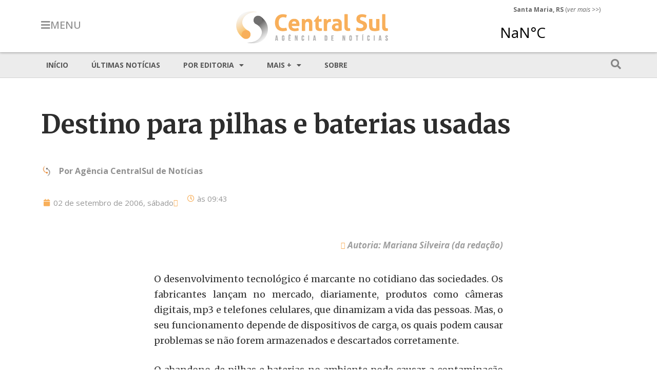

--- FILE ---
content_type: text/html; charset=UTF-8
request_url: https://centralsul.org/2006/destino-para-pilhas-e-baterias-usadas/
body_size: 16812
content:
<!doctype html>
<html lang="pt-BR">
<head>
	<meta charset="UTF-8">
	<meta name="viewport" content="width=device-width, initial-scale=1">
	<link rel="profile" href="https://gmpg.org/xfn/11">
	<title>Destino para pilhas e baterias usadas &#8211; Agência CentralSul de Notícias</title>
<meta name='robots' content='max-image-preview:large' />
<link rel='dns-prefetch' href='//stats.wp.com' />
<link rel='preconnect' href='//i0.wp.com' />
<link rel='preconnect' href='//c0.wp.com' />
<link rel="alternate" type="application/rss+xml" title="Feed para Agência CentralSul de Notícias &raquo;" href="https://centralsul.org/feed/" />
<link rel="alternate" type="application/rss+xml" title="Feed de comentários para Agência CentralSul de Notícias &raquo;" href="https://centralsul.org/comments/feed/" />
<link rel="alternate" title="oEmbed (JSON)" type="application/json+oembed" href="https://centralsul.org/wp-json/oembed/1.0/embed?url=https%3A%2F%2Fcentralsul.org%2F2006%2Fdestino-para-pilhas-e-baterias-usadas%2F" />
<link rel="alternate" title="oEmbed (XML)" type="text/xml+oembed" href="https://centralsul.org/wp-json/oembed/1.0/embed?url=https%3A%2F%2Fcentralsul.org%2F2006%2Fdestino-para-pilhas-e-baterias-usadas%2F&#038;format=xml" />
<style id='wp-img-auto-sizes-contain-inline-css'>
img:is([sizes=auto i],[sizes^="auto," i]){contain-intrinsic-size:3000px 1500px}
/*# sourceURL=wp-img-auto-sizes-contain-inline-css */
</style>
<style id='wp-emoji-styles-inline-css'>

	img.wp-smiley, img.emoji {
		display: inline !important;
		border: none !important;
		box-shadow: none !important;
		height: 1em !important;
		width: 1em !important;
		margin: 0 0.07em !important;
		vertical-align: -0.1em !important;
		background: none !important;
		padding: 0 !important;
	}
/*# sourceURL=wp-emoji-styles-inline-css */
</style>
<link rel='stylesheet' id='wp-block-library-css' href='https://c0.wp.com/c/6.9/wp-includes/css/dist/block-library/style.min.css' media='all' />
<style id='global-styles-inline-css'>
:root{--wp--preset--aspect-ratio--square: 1;--wp--preset--aspect-ratio--4-3: 4/3;--wp--preset--aspect-ratio--3-4: 3/4;--wp--preset--aspect-ratio--3-2: 3/2;--wp--preset--aspect-ratio--2-3: 2/3;--wp--preset--aspect-ratio--16-9: 16/9;--wp--preset--aspect-ratio--9-16: 9/16;--wp--preset--color--black: #000000;--wp--preset--color--cyan-bluish-gray: #abb8c3;--wp--preset--color--white: #ffffff;--wp--preset--color--pale-pink: #f78da7;--wp--preset--color--vivid-red: #cf2e2e;--wp--preset--color--luminous-vivid-orange: #ff6900;--wp--preset--color--luminous-vivid-amber: #fcb900;--wp--preset--color--light-green-cyan: #7bdcb5;--wp--preset--color--vivid-green-cyan: #00d084;--wp--preset--color--pale-cyan-blue: #8ed1fc;--wp--preset--color--vivid-cyan-blue: #0693e3;--wp--preset--color--vivid-purple: #9b51e0;--wp--preset--gradient--vivid-cyan-blue-to-vivid-purple: linear-gradient(135deg,rgb(6,147,227) 0%,rgb(155,81,224) 100%);--wp--preset--gradient--light-green-cyan-to-vivid-green-cyan: linear-gradient(135deg,rgb(122,220,180) 0%,rgb(0,208,130) 100%);--wp--preset--gradient--luminous-vivid-amber-to-luminous-vivid-orange: linear-gradient(135deg,rgb(252,185,0) 0%,rgb(255,105,0) 100%);--wp--preset--gradient--luminous-vivid-orange-to-vivid-red: linear-gradient(135deg,rgb(255,105,0) 0%,rgb(207,46,46) 100%);--wp--preset--gradient--very-light-gray-to-cyan-bluish-gray: linear-gradient(135deg,rgb(238,238,238) 0%,rgb(169,184,195) 100%);--wp--preset--gradient--cool-to-warm-spectrum: linear-gradient(135deg,rgb(74,234,220) 0%,rgb(151,120,209) 20%,rgb(207,42,186) 40%,rgb(238,44,130) 60%,rgb(251,105,98) 80%,rgb(254,248,76) 100%);--wp--preset--gradient--blush-light-purple: linear-gradient(135deg,rgb(255,206,236) 0%,rgb(152,150,240) 100%);--wp--preset--gradient--blush-bordeaux: linear-gradient(135deg,rgb(254,205,165) 0%,rgb(254,45,45) 50%,rgb(107,0,62) 100%);--wp--preset--gradient--luminous-dusk: linear-gradient(135deg,rgb(255,203,112) 0%,rgb(199,81,192) 50%,rgb(65,88,208) 100%);--wp--preset--gradient--pale-ocean: linear-gradient(135deg,rgb(255,245,203) 0%,rgb(182,227,212) 50%,rgb(51,167,181) 100%);--wp--preset--gradient--electric-grass: linear-gradient(135deg,rgb(202,248,128) 0%,rgb(113,206,126) 100%);--wp--preset--gradient--midnight: linear-gradient(135deg,rgb(2,3,129) 0%,rgb(40,116,252) 100%);--wp--preset--font-size--small: 13px;--wp--preset--font-size--medium: 20px;--wp--preset--font-size--large: 36px;--wp--preset--font-size--x-large: 42px;--wp--preset--spacing--20: 0.44rem;--wp--preset--spacing--30: 0.67rem;--wp--preset--spacing--40: 1rem;--wp--preset--spacing--50: 1.5rem;--wp--preset--spacing--60: 2.25rem;--wp--preset--spacing--70: 3.38rem;--wp--preset--spacing--80: 5.06rem;--wp--preset--shadow--natural: 6px 6px 9px rgba(0, 0, 0, 0.2);--wp--preset--shadow--deep: 12px 12px 50px rgba(0, 0, 0, 0.4);--wp--preset--shadow--sharp: 6px 6px 0px rgba(0, 0, 0, 0.2);--wp--preset--shadow--outlined: 6px 6px 0px -3px rgb(255, 255, 255), 6px 6px rgb(0, 0, 0);--wp--preset--shadow--crisp: 6px 6px 0px rgb(0, 0, 0);}:root { --wp--style--global--content-size: 800px;--wp--style--global--wide-size: 1200px; }:where(body) { margin: 0; }.wp-site-blocks > .alignleft { float: left; margin-right: 2em; }.wp-site-blocks > .alignright { float: right; margin-left: 2em; }.wp-site-blocks > .aligncenter { justify-content: center; margin-left: auto; margin-right: auto; }:where(.wp-site-blocks) > * { margin-block-start: 24px; margin-block-end: 0; }:where(.wp-site-blocks) > :first-child { margin-block-start: 0; }:where(.wp-site-blocks) > :last-child { margin-block-end: 0; }:root { --wp--style--block-gap: 24px; }:root :where(.is-layout-flow) > :first-child{margin-block-start: 0;}:root :where(.is-layout-flow) > :last-child{margin-block-end: 0;}:root :where(.is-layout-flow) > *{margin-block-start: 24px;margin-block-end: 0;}:root :where(.is-layout-constrained) > :first-child{margin-block-start: 0;}:root :where(.is-layout-constrained) > :last-child{margin-block-end: 0;}:root :where(.is-layout-constrained) > *{margin-block-start: 24px;margin-block-end: 0;}:root :where(.is-layout-flex){gap: 24px;}:root :where(.is-layout-grid){gap: 24px;}.is-layout-flow > .alignleft{float: left;margin-inline-start: 0;margin-inline-end: 2em;}.is-layout-flow > .alignright{float: right;margin-inline-start: 2em;margin-inline-end: 0;}.is-layout-flow > .aligncenter{margin-left: auto !important;margin-right: auto !important;}.is-layout-constrained > .alignleft{float: left;margin-inline-start: 0;margin-inline-end: 2em;}.is-layout-constrained > .alignright{float: right;margin-inline-start: 2em;margin-inline-end: 0;}.is-layout-constrained > .aligncenter{margin-left: auto !important;margin-right: auto !important;}.is-layout-constrained > :where(:not(.alignleft):not(.alignright):not(.alignfull)){max-width: var(--wp--style--global--content-size);margin-left: auto !important;margin-right: auto !important;}.is-layout-constrained > .alignwide{max-width: var(--wp--style--global--wide-size);}body .is-layout-flex{display: flex;}.is-layout-flex{flex-wrap: wrap;align-items: center;}.is-layout-flex > :is(*, div){margin: 0;}body .is-layout-grid{display: grid;}.is-layout-grid > :is(*, div){margin: 0;}body{padding-top: 0px;padding-right: 0px;padding-bottom: 0px;padding-left: 0px;}a:where(:not(.wp-element-button)){text-decoration: underline;}:root :where(.wp-element-button, .wp-block-button__link){background-color: #32373c;border-width: 0;color: #fff;font-family: inherit;font-size: inherit;font-style: inherit;font-weight: inherit;letter-spacing: inherit;line-height: inherit;padding-top: calc(0.667em + 2px);padding-right: calc(1.333em + 2px);padding-bottom: calc(0.667em + 2px);padding-left: calc(1.333em + 2px);text-decoration: none;text-transform: inherit;}.has-black-color{color: var(--wp--preset--color--black) !important;}.has-cyan-bluish-gray-color{color: var(--wp--preset--color--cyan-bluish-gray) !important;}.has-white-color{color: var(--wp--preset--color--white) !important;}.has-pale-pink-color{color: var(--wp--preset--color--pale-pink) !important;}.has-vivid-red-color{color: var(--wp--preset--color--vivid-red) !important;}.has-luminous-vivid-orange-color{color: var(--wp--preset--color--luminous-vivid-orange) !important;}.has-luminous-vivid-amber-color{color: var(--wp--preset--color--luminous-vivid-amber) !important;}.has-light-green-cyan-color{color: var(--wp--preset--color--light-green-cyan) !important;}.has-vivid-green-cyan-color{color: var(--wp--preset--color--vivid-green-cyan) !important;}.has-pale-cyan-blue-color{color: var(--wp--preset--color--pale-cyan-blue) !important;}.has-vivid-cyan-blue-color{color: var(--wp--preset--color--vivid-cyan-blue) !important;}.has-vivid-purple-color{color: var(--wp--preset--color--vivid-purple) !important;}.has-black-background-color{background-color: var(--wp--preset--color--black) !important;}.has-cyan-bluish-gray-background-color{background-color: var(--wp--preset--color--cyan-bluish-gray) !important;}.has-white-background-color{background-color: var(--wp--preset--color--white) !important;}.has-pale-pink-background-color{background-color: var(--wp--preset--color--pale-pink) !important;}.has-vivid-red-background-color{background-color: var(--wp--preset--color--vivid-red) !important;}.has-luminous-vivid-orange-background-color{background-color: var(--wp--preset--color--luminous-vivid-orange) !important;}.has-luminous-vivid-amber-background-color{background-color: var(--wp--preset--color--luminous-vivid-amber) !important;}.has-light-green-cyan-background-color{background-color: var(--wp--preset--color--light-green-cyan) !important;}.has-vivid-green-cyan-background-color{background-color: var(--wp--preset--color--vivid-green-cyan) !important;}.has-pale-cyan-blue-background-color{background-color: var(--wp--preset--color--pale-cyan-blue) !important;}.has-vivid-cyan-blue-background-color{background-color: var(--wp--preset--color--vivid-cyan-blue) !important;}.has-vivid-purple-background-color{background-color: var(--wp--preset--color--vivid-purple) !important;}.has-black-border-color{border-color: var(--wp--preset--color--black) !important;}.has-cyan-bluish-gray-border-color{border-color: var(--wp--preset--color--cyan-bluish-gray) !important;}.has-white-border-color{border-color: var(--wp--preset--color--white) !important;}.has-pale-pink-border-color{border-color: var(--wp--preset--color--pale-pink) !important;}.has-vivid-red-border-color{border-color: var(--wp--preset--color--vivid-red) !important;}.has-luminous-vivid-orange-border-color{border-color: var(--wp--preset--color--luminous-vivid-orange) !important;}.has-luminous-vivid-amber-border-color{border-color: var(--wp--preset--color--luminous-vivid-amber) !important;}.has-light-green-cyan-border-color{border-color: var(--wp--preset--color--light-green-cyan) !important;}.has-vivid-green-cyan-border-color{border-color: var(--wp--preset--color--vivid-green-cyan) !important;}.has-pale-cyan-blue-border-color{border-color: var(--wp--preset--color--pale-cyan-blue) !important;}.has-vivid-cyan-blue-border-color{border-color: var(--wp--preset--color--vivid-cyan-blue) !important;}.has-vivid-purple-border-color{border-color: var(--wp--preset--color--vivid-purple) !important;}.has-vivid-cyan-blue-to-vivid-purple-gradient-background{background: var(--wp--preset--gradient--vivid-cyan-blue-to-vivid-purple) !important;}.has-light-green-cyan-to-vivid-green-cyan-gradient-background{background: var(--wp--preset--gradient--light-green-cyan-to-vivid-green-cyan) !important;}.has-luminous-vivid-amber-to-luminous-vivid-orange-gradient-background{background: var(--wp--preset--gradient--luminous-vivid-amber-to-luminous-vivid-orange) !important;}.has-luminous-vivid-orange-to-vivid-red-gradient-background{background: var(--wp--preset--gradient--luminous-vivid-orange-to-vivid-red) !important;}.has-very-light-gray-to-cyan-bluish-gray-gradient-background{background: var(--wp--preset--gradient--very-light-gray-to-cyan-bluish-gray) !important;}.has-cool-to-warm-spectrum-gradient-background{background: var(--wp--preset--gradient--cool-to-warm-spectrum) !important;}.has-blush-light-purple-gradient-background{background: var(--wp--preset--gradient--blush-light-purple) !important;}.has-blush-bordeaux-gradient-background{background: var(--wp--preset--gradient--blush-bordeaux) !important;}.has-luminous-dusk-gradient-background{background: var(--wp--preset--gradient--luminous-dusk) !important;}.has-pale-ocean-gradient-background{background: var(--wp--preset--gradient--pale-ocean) !important;}.has-electric-grass-gradient-background{background: var(--wp--preset--gradient--electric-grass) !important;}.has-midnight-gradient-background{background: var(--wp--preset--gradient--midnight) !important;}.has-small-font-size{font-size: var(--wp--preset--font-size--small) !important;}.has-medium-font-size{font-size: var(--wp--preset--font-size--medium) !important;}.has-large-font-size{font-size: var(--wp--preset--font-size--large) !important;}.has-x-large-font-size{font-size: var(--wp--preset--font-size--x-large) !important;}
/*# sourceURL=global-styles-inline-css */
</style>

<link rel='stylesheet' id='hello-elementor-css' href='https://centralsul.org/wp-content/themes/hello-elementor/assets/css/reset.css?ver=3.4.4' media='all' />
<link rel='stylesheet' id='hello-elementor-theme-style-css' href='https://centralsul.org/wp-content/themes/hello-elementor/assets/css/theme.css?ver=3.4.4' media='all' />
<link rel='stylesheet' id='hello-elementor-header-footer-css' href='https://centralsul.org/wp-content/themes/hello-elementor/assets/css/header-footer.css?ver=3.4.4' media='all' />
<link rel='stylesheet' id='elementor-frontend-css' href='https://centralsul.org/wp-content/uploads/elementor/css/custom-frontend.min.css?ver=1764794607' media='all' />
<link rel='stylesheet' id='elementor-post-8-css' href='https://centralsul.org/wp-content/uploads/elementor/css/post-8.css?ver=1764794607' media='all' />
<link rel='stylesheet' id='widget-image-css' href='https://centralsul.org/wp-content/plugins/elementor/assets/css/widget-image.min.css?ver=3.32.2' media='all' />
<link rel='stylesheet' id='e-sticky-css' href='https://centralsul.org/wp-content/plugins/elementor-pro/assets/css/modules/sticky.min.css?ver=3.30.1' media='all' />
<link rel='stylesheet' id='widget-nav-menu-css' href='https://centralsul.org/wp-content/uploads/elementor/css/custom-pro-widget-nav-menu.min.css?ver=1764794607' media='all' />
<link rel='stylesheet' id='widget-spacer-css' href='https://centralsul.org/wp-content/plugins/elementor/assets/css/widget-spacer.min.css?ver=3.32.2' media='all' />
<link rel='stylesheet' id='widget-heading-css' href='https://centralsul.org/wp-content/plugins/elementor/assets/css/widget-heading.min.css?ver=3.32.2' media='all' />
<link rel='stylesheet' id='widget-post-info-css' href='https://centralsul.org/wp-content/plugins/elementor-pro/assets/css/widget-post-info.min.css?ver=3.30.1' media='all' />
<link rel='stylesheet' id='widget-icon-list-css' href='https://centralsul.org/wp-content/uploads/elementor/css/custom-widget-icon-list.min.css?ver=1764794607' media='all' />
<link rel='stylesheet' id='elementor-icons-shared-0-css' href='https://centralsul.org/wp-content/plugins/elementor/assets/lib/font-awesome/css/fontawesome.min.css?ver=5.15.3' media='all' />
<link rel='stylesheet' id='elementor-icons-fa-regular-css' href='https://centralsul.org/wp-content/plugins/elementor/assets/lib/font-awesome/css/regular.min.css?ver=5.15.3' media='all' />
<link rel='stylesheet' id='elementor-icons-fa-solid-css' href='https://centralsul.org/wp-content/plugins/elementor/assets/lib/font-awesome/css/solid.min.css?ver=5.15.3' media='all' />
<link rel='stylesheet' id='widget-divider-css' href='https://centralsul.org/wp-content/plugins/elementor/assets/css/widget-divider.min.css?ver=3.32.2' media='all' />
<link rel='stylesheet' id='widget-posts-css' href='https://centralsul.org/wp-content/plugins/elementor-pro/assets/css/widget-posts.min.css?ver=3.30.1' media='all' />
<link rel='stylesheet' id='e-popup-css' href='https://centralsul.org/wp-content/plugins/elementor-pro/assets/css/conditionals/popup.min.css?ver=3.30.1' media='all' />
<link rel='stylesheet' id='e-animation-fadeIn-css' href='https://centralsul.org/wp-content/plugins/elementor/assets/lib/animations/styles/fadeIn.min.css?ver=3.32.2' media='all' />
<link rel='stylesheet' id='jet-elements-css' href='https://centralsul.org/wp-content/plugins/jet-elements/assets/css/jet-elements.css?ver=2.6.2' media='all' />
<link rel='stylesheet' id='jet-elements-skin-css' href='https://centralsul.org/wp-content/plugins/jet-elements/assets/css/jet-elements-skin.css?ver=2.6.2' media='all' />
<link rel='stylesheet' id='elementor-icons-css' href='https://centralsul.org/wp-content/plugins/elementor/assets/lib/eicons/css/elementor-icons.min.css?ver=5.44.0' media='all' />
<link rel='stylesheet' id='elementor-post-18-css' href='https://centralsul.org/wp-content/uploads/elementor/css/post-18.css?ver=1764794607' media='all' />
<link rel='stylesheet' id='elementor-post-88-css' href='https://centralsul.org/wp-content/uploads/elementor/css/post-88.css?ver=1764794607' media='all' />
<link rel='stylesheet' id='elementor-post-73-css' href='https://centralsul.org/wp-content/uploads/elementor/css/post-73.css?ver=1764794607' media='all' />
<link rel='stylesheet' id='elementor-post-58244-css' href='https://centralsul.org/wp-content/uploads/elementor/css/post-58244.css?ver=1764794607' media='all' />
<link rel='stylesheet' id='elementor-post-55160-css' href='https://centralsul.org/wp-content/uploads/elementor/css/post-55160.css?ver=1764794607' media='all' />
<link rel='stylesheet' id='elementor-gf-opensans-css' href='https://fonts.googleapis.com/css?family=Open+Sans:100,100italic,200,200italic,300,300italic,400,400italic,500,500italic,600,600italic,700,700italic,800,800italic,900,900italic&#038;display=auto' media='all' />
<link rel='stylesheet' id='elementor-gf-merriweather-css' href='https://fonts.googleapis.com/css?family=Merriweather:100,100italic,200,200italic,300,300italic,400,400italic,500,500italic,600,600italic,700,700italic,800,800italic,900,900italic&#038;display=auto' media='all' />
<link rel='stylesheet' id='elementor-gf-roboto-css' href='https://fonts.googleapis.com/css?family=Roboto:100,100italic,200,200italic,300,300italic,400,400italic,500,500italic,600,600italic,700,700italic,800,800italic,900,900italic&#038;display=auto' media='all' />
<!--n2css--><!--n2js--><script src="https://c0.wp.com/c/6.9/wp-includes/js/jquery/jquery.min.js" id="jquery-core-js"></script>
<script src="https://c0.wp.com/c/6.9/wp-includes/js/jquery/jquery-migrate.min.js" id="jquery-migrate-js"></script>
<link rel="https://api.w.org/" href="https://centralsul.org/wp-json/" /><link rel="alternate" title="JSON" type="application/json" href="https://centralsul.org/wp-json/wp/v2/posts/1168" /><link rel="EditURI" type="application/rsd+xml" title="RSD" href="https://centralsul.org/xmlrpc.php?rsd" />
<meta name="generator" content="WordPress 6.9" />
<link rel="canonical" href="https://centralsul.org/2006/destino-para-pilhas-e-baterias-usadas/" />
<link rel='shortlink' href='https://centralsul.org/?p=1168' />
	<style>img#wpstats{display:none}</style>
		<meta name="generator" content="Elementor 3.32.2; features: additional_custom_breakpoints; settings: css_print_method-external, google_font-enabled, font_display-auto">
<!-- jQuery Modal -->
<!-- Para criar popups em matérias -->
<!-- Ver exemplo de aplicação na matéria do post n.o 58200 -->
<script src="https://cdnjs.cloudflare.com/ajax/libs/jquery-modal/0.9.1/jquery.modal.min.js"></script>
<link rel="stylesheet" href="https://cdnjs.cloudflare.com/ajax/libs/jquery-modal/0.9.1/jquery.modal.min.css" />

<style>
	.popup {background-color:yellow;}
	.popup::after{
    background-image: url(https://centralsul.org/wp-content/uploads/2023/01/icon_interrog.png);
    background-repeat: no-repeat;
    background-size: 15px 15px;
    display: inline-block;
    width: 15px; 
    height: 15px;
    vertical-align: top;
    content:"";
	}
</style>
			<style>
				.e-con.e-parent:nth-of-type(n+4):not(.e-lazyloaded):not(.e-no-lazyload),
				.e-con.e-parent:nth-of-type(n+4):not(.e-lazyloaded):not(.e-no-lazyload) * {
					background-image: none !important;
				}
				@media screen and (max-height: 1024px) {
					.e-con.e-parent:nth-of-type(n+3):not(.e-lazyloaded):not(.e-no-lazyload),
					.e-con.e-parent:nth-of-type(n+3):not(.e-lazyloaded):not(.e-no-lazyload) * {
						background-image: none !important;
					}
				}
				@media screen and (max-height: 640px) {
					.e-con.e-parent:nth-of-type(n+2):not(.e-lazyloaded):not(.e-no-lazyload),
					.e-con.e-parent:nth-of-type(n+2):not(.e-lazyloaded):not(.e-no-lazyload) * {
						background-image: none !important;
					}
				}
			</style>
			<link rel="icon" href="https://i0.wp.com/centralsul.org/wp-content/uploads/2022/03/cropped-icone.png?fit=32%2C32&#038;ssl=1" sizes="32x32" />
<link rel="icon" href="https://i0.wp.com/centralsul.org/wp-content/uploads/2022/03/cropped-icone.png?fit=192%2C192&#038;ssl=1" sizes="192x192" />
<link rel="apple-touch-icon" href="https://i0.wp.com/centralsul.org/wp-content/uploads/2022/03/cropped-icone.png?fit=180%2C180&#038;ssl=1" />
<meta name="msapplication-TileImage" content="https://i0.wp.com/centralsul.org/wp-content/uploads/2022/03/cropped-icone.png?fit=270%2C270&#038;ssl=1" />
		<style id="wp-custom-css">
			.elementor-widget-container ul li:last-child{
margin-block-end: 1rem;
}
.elementor-nav-menu--main ul li:last-child{
margin-block-end: 0;
}		</style>
		<link rel='stylesheet' id='elementor-post-39-css' href='https://centralsul.org/wp-content/uploads/elementor/css/post-39.css?ver=1764794607' media='all' />
<link rel='stylesheet' id='widget-search-form-css' href='https://centralsul.org/wp-content/plugins/elementor-pro/assets/css/widget-search-form.min.css?ver=3.30.1' media='all' />
<link rel='stylesheet' id='e-animation-fadeInLeft-css' href='https://centralsul.org/wp-content/plugins/elementor/assets/lib/animations/styles/fadeInLeft.min.css?ver=3.32.2' media='all' />
</head>
<body class="wp-singular post-template-default single single-post postid-1168 single-format-standard wp-custom-logo wp-embed-responsive wp-theme-hello-elementor hello-elementor-default elementor-default elementor-kit-8 elementor-page-73">


<a class="skip-link screen-reader-text" href="#content">Ir para o conteúdo</a>

		<div data-elementor-type="header" data-elementor-id="18" class="elementor elementor-18 elementor-location-header" data-elementor-post-type="elementor_library">
					<section class="elementor-section elementor-top-section elementor-element elementor-element-7583a6f elementor-section-boxed elementor-section-height-default elementor-section-height-default" data-id="7583a6f" data-element_type="section" data-settings="{&quot;sticky&quot;:&quot;top&quot;,&quot;background_background&quot;:&quot;classic&quot;,&quot;jet_parallax_layout_list&quot;:[],&quot;sticky_on&quot;:[&quot;desktop&quot;,&quot;tablet&quot;,&quot;mobile&quot;],&quot;sticky_offset&quot;:0,&quot;sticky_effects_offset&quot;:0,&quot;sticky_anchor_link_offset&quot;:0}">
						<div class="elementor-container elementor-column-gap-default">
					<div class="elementor-column elementor-col-33 elementor-top-column elementor-element elementor-element-c2cb6c5" data-id="c2cb6c5" data-element_type="column">
			<div class="elementor-widget-wrap elementor-element-populated">
						<section class="elementor-section elementor-inner-section elementor-element elementor-element-888ac05 elementor-section-boxed elementor-section-height-default elementor-section-height-default" data-id="888ac05" data-element_type="section" data-settings="{&quot;jet_parallax_layout_list&quot;:[]}">
						<div class="elementor-container elementor-column-gap-default">
					<div class="elementor-column elementor-col-50 elementor-inner-column elementor-element elementor-element-2d8b760 elementor-hidden-tablet elementor-hidden-mobile" data-id="2d8b760" data-element_type="column">
			<div class="elementor-widget-wrap elementor-element-populated">
						<div class="elementor-element elementor-element-c990d4a elementor-align-left elementor-widget elementor-widget-button" data-id="c990d4a" data-element_type="widget" data-widget_type="button.default">
				<div class="elementor-widget-container">
									<div class="elementor-button-wrapper">
					<a class="elementor-button elementor-button-link elementor-size-xl" href="#elementor-action%3Aaction%3Dpopup%3Aopen%26settings%3DeyJpZCI6IjM5IiwidG9nZ2xlIjpmYWxzZX0%3D">
						<span class="elementor-button-content-wrapper">
						<span class="elementor-button-icon">
				<i aria-hidden="true" class="fas fa-bars"></i>			</span>
									<span class="elementor-button-text">MENU</span>
					</span>
					</a>
				</div>
								</div>
				</div>
					</div>
		</div>
				<div class="elementor-column elementor-col-50 elementor-inner-column elementor-element elementor-element-fe2bf2b elementor-hidden-desktop" data-id="fe2bf2b" data-element_type="column">
			<div class="elementor-widget-wrap elementor-element-populated">
						<div class="elementor-element elementor-element-999e3a4 elementor-align-left elementor-widget elementor-widget-button" data-id="999e3a4" data-element_type="widget" data-widget_type="button.default">
				<div class="elementor-widget-container">
									<div class="elementor-button-wrapper">
					<a class="elementor-button elementor-button-link elementor-size-xl" href="#elementor-action%3Aaction%3Dpopup%3Aopen%26settings%3DeyJpZCI6IjM5IiwidG9nZ2xlIjpmYWxzZX0%3D">
						<span class="elementor-button-content-wrapper">
						<span class="elementor-button-icon">
				<i aria-hidden="true" class="fas fa-bars"></i>			</span>
								</span>
					</a>
				</div>
								</div>
				</div>
					</div>
		</div>
					</div>
		</section>
					</div>
		</div>
				<div class="elementor-column elementor-col-33 elementor-top-column elementor-element elementor-element-22ea0b2" data-id="22ea0b2" data-element_type="column">
			<div class="elementor-widget-wrap elementor-element-populated">
						<div class="elementor-element elementor-element-e2653d2 elementor-widget elementor-widget-theme-site-logo elementor-widget-image" data-id="e2653d2" data-element_type="widget" data-widget_type="theme-site-logo.default">
				<div class="elementor-widget-container">
											<a href="https://centralsul.org">
			<img width="300" height="67" src="https://i0.wp.com/centralsul.org/wp-content/uploads/2022/03/cropped-marca_300.png?fit=300%2C67&amp;ssl=1" class="attachment-full size-full wp-image-12" alt="" />				</a>
											</div>
				</div>
					</div>
		</div>
				<div class="elementor-column elementor-col-33 elementor-top-column elementor-element elementor-element-9d5a0ef elementor-hidden-mobile" data-id="9d5a0ef" data-element_type="column">
			<div class="elementor-widget-wrap elementor-element-populated">
						<div class="elementor-element elementor-element-21d7962 elementor-widget__width-initial elementor-widget elementor-widget-text-editor" data-id="21d7962" data-element_type="widget" data-widget_type="text-editor.default">
				<div class="elementor-widget-container">
									<p><strong>Santa Maria, RS</strong> (<em>ver mais</em> &gt;&gt;)</p>								</div>
				</div>
				<div class="elementor-element elementor-element-6df9b78 elementor-widget__width-initial elementor-widget elementor-widget-html" data-id="6df9b78" data-element_type="widget" data-widget_type="html.default">
				<div class="elementor-widget-container">
					<a class="weatherwidget-io" href="https://forecast7.com/pt/n29d69n53d82/santa-maria/" data-font="Open Sans" data-mode="Current" data-days="3" data-theme="pure" data-basecolor="" >Santa Maria, RS, Brazil</a>
<script>
!function(d,s,id){var js,fjs=d.getElementsByTagName(s)[0];if(!d.getElementById(id)){js=d.createElement(s);js.id=id;js.src='https://weatherwidget.io/js/widget.min.js';fjs.parentNode.insertBefore(js,fjs);}}(document,'script','weatherwidget-io-js');
</script>				</div>
				</div>
					</div>
		</div>
					</div>
		</section>
				<section class="elementor-section elementor-top-section elementor-element elementor-element-664fe0d elementor-section-content-middle elementor-section-boxed elementor-section-height-default elementor-section-height-default" data-id="664fe0d" data-element_type="section" data-settings="{&quot;background_background&quot;:&quot;classic&quot;,&quot;jet_parallax_layout_list&quot;:[]}">
						<div class="elementor-container elementor-column-gap-default">
					<div class="elementor-column elementor-col-50 elementor-top-column elementor-element elementor-element-2a8185a" data-id="2a8185a" data-element_type="column" data-settings="{&quot;background_background&quot;:&quot;classic&quot;}">
			<div class="elementor-widget-wrap elementor-element-populated">
						<div class="elementor-element elementor-element-3dc8957 elementor-nav-menu--dropdown-none elementor-nav-menu__align-start elementor-hidden-tablet elementor-hidden-mobile elementor-widget elementor-widget-nav-menu" data-id="3dc8957" data-element_type="widget" data-settings="{&quot;layout&quot;:&quot;horizontal&quot;,&quot;submenu_icon&quot;:{&quot;value&quot;:&quot;&lt;i class=\&quot;fas fa-caret-down\&quot;&gt;&lt;\/i&gt;&quot;,&quot;library&quot;:&quot;fa-solid&quot;}}" data-widget_type="nav-menu.default">
				<div class="elementor-widget-container">
								<nav aria-label="Menu" class="elementor-nav-menu--main elementor-nav-menu__container elementor-nav-menu--layout-horizontal e--pointer-background e--animation-none">
				<ul id="menu-1-3dc8957" class="elementor-nav-menu"><li class="menu-item menu-item-type-custom menu-item-object-custom menu-item-home menu-item-53"><a href="https://centralsul.org/" class="elementor-item">Início</a></li>
<li class="menu-item menu-item-type-post_type menu-item-object-page current_page_parent menu-item-56094"><a href="https://centralsul.org/ultimas/" class="elementor-item">Últimas notícias</a></li>
<li class="menu-item menu-item-type-custom menu-item-object-custom menu-item-has-children menu-item-56095"><a href="#" class="elementor-item elementor-item-anchor">Por editoria</a>
<ul class="sub-menu elementor-nav-menu--dropdown">
	<li class="menu-item menu-item-type-taxonomy menu-item-object-category menu-item-56086"><a href="https://centralsul.org/category/editorias/educacao/universidade-franciscana/" class="elementor-sub-item">UFN</a></li>
	<li class="menu-item menu-item-type-taxonomy menu-item-object-category menu-item-56085"><a href="https://centralsul.org/category/editorias/geral/" class="elementor-sub-item">Geral</a></li>
	<li class="menu-item menu-item-type-taxonomy menu-item-object-category menu-item-56083"><a href="https://centralsul.org/category/editorias/educacao/" class="elementor-sub-item">Educação</a></li>
	<li class="menu-item menu-item-type-taxonomy menu-item-object-category menu-item-56082"><a href="https://centralsul.org/category/editorias/cultura/" class="elementor-sub-item">Cultura</a></li>
	<li class="menu-item menu-item-type-taxonomy menu-item-object-category menu-item-56084"><a href="https://centralsul.org/category/editorias/esportes/" class="elementor-sub-item">Esportes</a></li>
	<li class="menu-item menu-item-type-taxonomy menu-item-object-category menu-item-56081"><a href="https://centralsul.org/category/editorias/ciencia-saude/" class="elementor-sub-item">Ciência e Saúde</a></li>
</ul>
</li>
<li class="menu-item menu-item-type-custom menu-item-object-custom menu-item-has-children menu-item-56087"><a href="#" class="elementor-item elementor-item-anchor">Mais +</a>
<ul class="sub-menu elementor-nav-menu--dropdown">
	<li class="menu-item menu-item-type-post_type menu-item-object-page menu-item-54632"><a href="https://centralsul.org/foto-da-semana/" class="elementor-sub-item">Foto da semana</a></li>
	<li class="menu-item menu-item-type-taxonomy menu-item-object-category current-post-ancestor current-menu-parent current-post-parent menu-item-56088"><a href="https://centralsul.org/category/tipo/reportagem/" class="elementor-sub-item">Reportagem</a></li>
	<li class="menu-item menu-item-type-taxonomy menu-item-object-category menu-item-54449"><a href="https://centralsul.org/category/tipo/opiniao/" class="elementor-sub-item">Opinião</a></li>
	<li class="menu-item menu-item-type-taxonomy menu-item-object-category menu-item-54447"><a href="https://centralsul.org/category/especial/" class="elementor-sub-item">Especial</a></li>
</ul>
</li>
<li class="menu-item menu-item-type-custom menu-item-object-custom menu-item-63149"><a href="https://centralsul.org/quem-somos/" class="elementor-item">Sobre</a></li>
</ul>			</nav>
						<nav class="elementor-nav-menu--dropdown elementor-nav-menu__container" aria-hidden="true">
				<ul id="menu-2-3dc8957" class="elementor-nav-menu"><li class="menu-item menu-item-type-custom menu-item-object-custom menu-item-home menu-item-53"><a href="https://centralsul.org/" class="elementor-item" tabindex="-1">Início</a></li>
<li class="menu-item menu-item-type-post_type menu-item-object-page current_page_parent menu-item-56094"><a href="https://centralsul.org/ultimas/" class="elementor-item" tabindex="-1">Últimas notícias</a></li>
<li class="menu-item menu-item-type-custom menu-item-object-custom menu-item-has-children menu-item-56095"><a href="#" class="elementor-item elementor-item-anchor" tabindex="-1">Por editoria</a>
<ul class="sub-menu elementor-nav-menu--dropdown">
	<li class="menu-item menu-item-type-taxonomy menu-item-object-category menu-item-56086"><a href="https://centralsul.org/category/editorias/educacao/universidade-franciscana/" class="elementor-sub-item" tabindex="-1">UFN</a></li>
	<li class="menu-item menu-item-type-taxonomy menu-item-object-category menu-item-56085"><a href="https://centralsul.org/category/editorias/geral/" class="elementor-sub-item" tabindex="-1">Geral</a></li>
	<li class="menu-item menu-item-type-taxonomy menu-item-object-category menu-item-56083"><a href="https://centralsul.org/category/editorias/educacao/" class="elementor-sub-item" tabindex="-1">Educação</a></li>
	<li class="menu-item menu-item-type-taxonomy menu-item-object-category menu-item-56082"><a href="https://centralsul.org/category/editorias/cultura/" class="elementor-sub-item" tabindex="-1">Cultura</a></li>
	<li class="menu-item menu-item-type-taxonomy menu-item-object-category menu-item-56084"><a href="https://centralsul.org/category/editorias/esportes/" class="elementor-sub-item" tabindex="-1">Esportes</a></li>
	<li class="menu-item menu-item-type-taxonomy menu-item-object-category menu-item-56081"><a href="https://centralsul.org/category/editorias/ciencia-saude/" class="elementor-sub-item" tabindex="-1">Ciência e Saúde</a></li>
</ul>
</li>
<li class="menu-item menu-item-type-custom menu-item-object-custom menu-item-has-children menu-item-56087"><a href="#" class="elementor-item elementor-item-anchor" tabindex="-1">Mais +</a>
<ul class="sub-menu elementor-nav-menu--dropdown">
	<li class="menu-item menu-item-type-post_type menu-item-object-page menu-item-54632"><a href="https://centralsul.org/foto-da-semana/" class="elementor-sub-item" tabindex="-1">Foto da semana</a></li>
	<li class="menu-item menu-item-type-taxonomy menu-item-object-category current-post-ancestor current-menu-parent current-post-parent menu-item-56088"><a href="https://centralsul.org/category/tipo/reportagem/" class="elementor-sub-item" tabindex="-1">Reportagem</a></li>
	<li class="menu-item menu-item-type-taxonomy menu-item-object-category menu-item-54449"><a href="https://centralsul.org/category/tipo/opiniao/" class="elementor-sub-item" tabindex="-1">Opinião</a></li>
	<li class="menu-item menu-item-type-taxonomy menu-item-object-category menu-item-54447"><a href="https://centralsul.org/category/especial/" class="elementor-sub-item" tabindex="-1">Especial</a></li>
</ul>
</li>
<li class="menu-item menu-item-type-custom menu-item-object-custom menu-item-63149"><a href="https://centralsul.org/quem-somos/" class="elementor-item" tabindex="-1">Sobre</a></li>
</ul>			</nav>
						</div>
				</div>
					</div>
		</div>
				<div class="elementor-column elementor-col-50 elementor-top-column elementor-element elementor-element-3e14ee1" data-id="3e14ee1" data-element_type="column">
			<div class="elementor-widget-wrap elementor-element-populated">
						<div class="elementor-element elementor-element-a70d1c7 elementor-align-right elementor-widget elementor-widget-button" data-id="a70d1c7" data-element_type="widget" data-widget_type="button.default">
				<div class="elementor-widget-container">
									<div class="elementor-button-wrapper">
					<a class="elementor-button elementor-button-link elementor-size-xl" href="#elementor-action%3Aaction%3Dpopup%3Aopen%26settings%3DeyJpZCI6IjM5IiwidG9nZ2xlIjpmYWxzZX0%3D">
						<span class="elementor-button-content-wrapper">
						<span class="elementor-button-icon">
				<i aria-hidden="true" class="fas fa-search"></i>			</span>
								</span>
					</a>
				</div>
								</div>
				</div>
					</div>
		</div>
					</div>
		</section>
				<section class="elementor-section elementor-top-section elementor-element elementor-element-3364bc0 elementor-section-boxed elementor-section-height-default elementor-section-height-default" data-id="3364bc0" data-element_type="section" data-settings="{&quot;jet_parallax_layout_list&quot;:[]}">
						<div class="elementor-container elementor-column-gap-default">
					<div class="elementor-column elementor-col-100 elementor-top-column elementor-element elementor-element-2ba8ed1" data-id="2ba8ed1" data-element_type="column">
			<div class="elementor-widget-wrap elementor-element-populated">
						<div class="elementor-element elementor-element-2ab1225 elementor-widget elementor-widget-spacer" data-id="2ab1225" data-element_type="widget" data-widget_type="spacer.default">
				<div class="elementor-widget-container">
							<div class="elementor-spacer">
			<div class="elementor-spacer-inner"></div>
		</div>
						</div>
				</div>
					</div>
		</div>
					</div>
		</section>
				</div>
				<div data-elementor-type="single-post" data-elementor-id="73" class="elementor elementor-73 elementor-location-single post-1168 post type-post status-publish format-standard hentry category-reportagem" data-elementor-post-type="elementor_library">
					<section class="elementor-section elementor-top-section elementor-element elementor-element-6c50fcd elementor-section-boxed elementor-section-height-default elementor-section-height-default" data-id="6c50fcd" data-element_type="section" data-settings="{&quot;jet_parallax_layout_list&quot;:[]}">
						<div class="elementor-container elementor-column-gap-default">
					<div class="elementor-column elementor-col-100 elementor-top-column elementor-element elementor-element-9b4e048" data-id="9b4e048" data-element_type="column">
			<div class="elementor-widget-wrap elementor-element-populated">
							</div>
		</div>
					</div>
		</section>
				<section class="elementor-section elementor-top-section elementor-element elementor-element-61ee196c elementor-section-boxed elementor-section-height-default elementor-section-height-default" data-id="61ee196c" data-element_type="section" data-settings="{&quot;jet_parallax_layout_list&quot;:[]}">
						<div class="elementor-container elementor-column-gap-default">
					<div class="elementor-column elementor-col-100 elementor-top-column elementor-element elementor-element-17c3ddfc" data-id="17c3ddfc" data-element_type="column">
			<div class="elementor-widget-wrap elementor-element-populated">
						<div class="elementor-element elementor-element-f0b1b71 elementor-widget elementor-widget-theme-post-title elementor-page-title elementor-widget-heading" data-id="f0b1b71" data-element_type="widget" data-widget_type="theme-post-title.default">
				<div class="elementor-widget-container">
					<h1 class="elementor-heading-title elementor-size-default">Destino para pilhas e baterias usadas</h1>				</div>
				</div>
					</div>
		</div>
					</div>
		</section>
				<section class="elementor-section elementor-top-section elementor-element elementor-element-d3acde5 elementor-section-boxed elementor-section-height-default elementor-section-height-default" data-id="d3acde5" data-element_type="section" data-settings="{&quot;jet_parallax_layout_list&quot;:[]}">
						<div class="elementor-container elementor-column-gap-default">
					<div class="elementor-column elementor-col-100 elementor-top-column elementor-element elementor-element-f20dc2e" data-id="f20dc2e" data-element_type="column">
			<div class="elementor-widget-wrap elementor-element-populated">
							</div>
		</div>
					</div>
		</section>
				<section class="elementor-section elementor-top-section elementor-element elementor-element-53dced0a elementor-section-boxed elementor-section-height-default elementor-section-height-default" data-id="53dced0a" data-element_type="section" data-settings="{&quot;jet_parallax_layout_list&quot;:[]}">
						<div class="elementor-container elementor-column-gap-default">
					<div class="elementor-column elementor-col-100 elementor-top-column elementor-element elementor-element-7d0b0c85" data-id="7d0b0c85" data-element_type="column">
			<div class="elementor-widget-wrap elementor-element-populated">
						<div class="elementor-element elementor-element-471960d7 elementor-widget elementor-widget-post-info" data-id="471960d7" data-element_type="widget" data-widget_type="post-info.default">
				<div class="elementor-widget-container">
							<ul class="elementor-inline-items elementor-icon-list-items elementor-post-info">
								<li class="elementor-icon-list-item elementor-repeater-item-506cc8d elementor-inline-item" itemprop="author">
						<a href="https://centralsul.org/author/centralsul/">
											<span class="elementor-icon-list-icon">
								<img class="elementor-avatar" src="https://secure.gravatar.com/avatar/d75e05145b2da2ef782171f180be8502bc94964e389b4ad315a030a835f4225e?s=96&amp;d=mm&amp;r=g" alt="Picture of Agência CentralSul de Notícias" loading="lazy">
							</span>
									<span class="elementor-icon-list-text elementor-post-info__item elementor-post-info__item--type-author">
							<span class="elementor-post-info__item-prefix">Por </span>
										Agência CentralSul de Notícias					</span>
									</a>
				</li>
				</ul>
						</div>
				</div>
				<div class="elementor-element elementor-element-453cbf9d elementor-widget elementor-widget-post-info" data-id="453cbf9d" data-element_type="widget" data-widget_type="post-info.default">
				<div class="elementor-widget-container">
							<ul class="elementor-inline-items elementor-icon-list-items elementor-post-info">
								<li class="elementor-icon-list-item elementor-repeater-item-0fb2227 elementor-inline-item" itemprop="datePublished">
										<span class="elementor-icon-list-icon">
								<i aria-hidden="true" class="fas fa-calendar"></i>							</span>
									<span class="elementor-icon-list-text elementor-post-info__item elementor-post-info__item--type-date">
										<time>02 de setembro de 2006, sábado</time>					</span>
								</li>
				<li class="elementor-icon-list-item elementor-repeater-item-5e0cde9 elementor-inline-item">
										<span class="elementor-icon-list-icon">
								<i aria-hidden="true" class="far fa-tags"></i>							</span>
									<span class="elementor-icon-list-text elementor-post-info__item elementor-post-info__item--type-custom">
										&nbsp;&nbsp;					</span>
								</li>
				<li class="elementor-icon-list-item elementor-repeater-item-c4c7665 elementor-inline-item">
										<span class="elementor-icon-list-icon">
								<i aria-hidden="true" class="far fa-clock"></i>							</span>
									<span class="elementor-icon-list-text elementor-post-info__item elementor-post-info__item--type-time">
							<span class="elementor-post-info__item-prefix">às </span>
										<time>09:43</time>					</span>
								</li>
				</ul>
						</div>
				</div>
					</div>
		</div>
					</div>
		</section>
				<section class="elementor-section elementor-top-section elementor-element elementor-element-2bdc302d elementor-section-boxed elementor-section-height-default elementor-section-height-default" data-id="2bdc302d" data-element_type="section" data-settings="{&quot;jet_parallax_layout_list&quot;:[]}">
						<div class="elementor-container elementor-column-gap-default">
					<div class="elementor-column elementor-col-100 elementor-top-column elementor-element elementor-element-6bf17a90" data-id="6bf17a90" data-element_type="column">
			<div class="elementor-widget-wrap elementor-element-populated">
						<div class="elementor-element elementor-element-72d9e9d elementor-align-right elementor-widget elementor-widget-post-info" data-id="72d9e9d" data-element_type="widget" data-widget_type="post-info.default">
				<div class="elementor-widget-container">
							<ul class="elementor-inline-items elementor-icon-list-items elementor-post-info">
								<li class="elementor-icon-list-item elementor-repeater-item-559ca8f elementor-inline-item">
										<span class="elementor-icon-list-icon">
								<i aria-hidden="true" class="far fa-tags"></i>							</span>
									<span class="elementor-icon-list-text elementor-post-info__item elementor-post-info__item--type-custom">
										Autoria: Mariana Silveira (da redação)					</span>
								</li>
				</ul>
						</div>
				</div>
				<div class="elementor-element elementor-element-1d8398ea elementor-widget elementor-widget-theme-post-content" data-id="1d8398ea" data-element_type="widget" data-widget_type="theme-post-content.default">
				<div class="elementor-widget-container">
					<p align="justify"><span class="clr null">O desenvolvimento tecnol&oacute;gico &eacute; marcante no cotidiano das sociedades. Os fabricantes lan&ccedil;am no mercado, diariamente, produtos como c&acirc;meras digitais, mp3 e telefones celulares, que dinamizam a vida das pessoas. Mas, o seu funcionamento depende de dispositivos de carga, os quais podem causar problemas se n&atilde;o forem armazenados e descartados corretamente.</span> </p>
<p align="justify">O abandono de pilhas e baterias no ambiente pode causar a contamina&ccedil;&atilde;o dos solos e dos len&ccedil;&oacute;is fre&aacute;ticos e a intoxica&ccedil;&atilde;o da fauna e da flora. Al&eacute;m disso, a sa&uacute;de humana tamb&eacute;m &eacute; afetada, em fun&ccedil;&atilde;o dos elementos t&oacute;xicos contidos nesses produtos. </p>
<p align="justify">&ldquo;As pilhas e baterias deveriam ser descartadas em aterros sanit&aacute;rios especiais, evitando a contamina&ccedil;&atilde;o ambiental e humana. Os elementos t&oacute;xicos como c&aacute;dmio, zinco, merc&uacute;rio, mangan&ecirc;s e chumbo, contidos nas pilhas e baterias, contaminam o solo, os len&ccedil;&oacute;is fre&aacute;ticos, os cursos de &aacute;gua e os animais. Tamb&eacute;m afetam a sa&uacute;de humana de forma direta, atrav&eacute;s do vazamento dos elementos, ou de forma indireta, atrav&eacute;s da amplifica&ccedil;&atilde;o biol&oacute;gica. Com o aumento da concentra&ccedil;&atilde;o de poluentes ao longo da cadeia alimentar, os seres humanos s&atilde;o diretamente atingidos pelos elementos t&oacute;xicos&rdquo;, explica Maria Margaret Vidal, da Secretaria de Munic&iacute;pio de Prote&ccedil;&atilde;o Ambiental.<span>&nbsp;&nbsp;&nbsp;&nbsp;&nbsp;&nbsp;&nbsp;&nbsp;&nbsp;&nbsp;&nbsp; </span></p>
<p align="justify"><span>O tratamento desse tema n&atilde;o passou despercebido pelo Poder P&uacute;blico, que atrav&eacute;s da Resolu&ccedil;&atilde;o 257/99, do Conselho Nacional do Meio Ambiente, disciplina o descarte e o gerenciamento adequado de pilhas e baterias usadas. Ap&oacute;s seu esgotamento energ&eacute;tico, os dispositivos dever&atilde;o ser entregues pelos usu&aacute;rios aos estabelecimentos que os comercializam ou &agrave; rede de assist&ecirc;ncia t&eacute;cnica autorizada, para repasse aos fabricantes, respons&aacute;veis pelos procedimentos de reutiliza&ccedil;&atilde;o, reciclagem, tratamento ou disposi&ccedil;&atilde;o final adequada.<strong>&nbsp; </strong></span></p>
<p align="justify">&ldquo;Apesar dessa provid&ecirc;ncia, h&aacute; larga dist&acirc;ncia entre a previs&atilde;o legal e a postura da sociedade. A maioria dos &oacute;rg&atilde;os respons&aacute;veis pela coleta e disposi&ccedil;&atilde;o final de pilhas e baterias em Santa Maria n&atilde;o realiza a atividade. Outro dilema enfrentado pela Secretaria de Munic&iacute;pio de Prote&ccedil;&atilde;o Ambiental &eacute; a neglig&ecirc;ncia por parte das empresas fabricantes, que n&atilde;o recebem as pilhas entregues pela popula&ccedil;&atilde;o nos postos de coleta&rdquo;, polemiza Maria Margaret. </p>
<p align="justify">A popula&ccedil;&atilde;o, por sua vez, apresenta-se dividida: de um lado encontram-se aqueles que sabem dos riscos do descarte indevido, conhecendo o procedimento adequado, mas n&atilde;o o adotando, como exemplifica Ana Paula Dalmolin Bagioto, acad&ecirc;mica de Engenharia Ambiental: &ldquo;Embora eu saiba das conseq&uuml;&ecirc;ncias para a sa&uacute;de humana e para o meio ambiente do descarte incorreto de pilhas e baterias, costumo deposit&aacute;-las no lixo dom&eacute;stico&rdquo;.</p>
<p align="justify">Por outro lado, h&aacute; a parcela da popula&ccedil;&atilde;o que sequer tem conhecimento dos perigos representados pelas pilhas e baterias, depositando-as no lixo dom&eacute;stico por falta de informa&ccedil;&atilde;o: &ldquo;Eu n&atilde;o tinha conhecimento disso e tamb&eacute;m n&atilde;o sabia que o com&eacute;rcio deveria receber as pilhas e baterias. Acredito que haja falta de divulga&ccedil;&atilde;o&rdquo;, informa Noema Fragoso, vendedora. </p>
<p align="justify"><span>Existem iniciativas para tratar o problema, como &eacute; o caso da postura adotada por uma empresa de Santa Maria de reprodu&ccedil;&otilde;es gr&aacute;ficas, que passou a receber pilhas ap&oacute;s a medida ter sido cobrada por uma cliente. Caso semelhante ocorreu na Escola Estadual de Ensino M&eacute;dio Cilon Rosa, onde alunos e professores propuseram, atrav&eacute;s de uma gincana ecol&oacute;gica, o recolhimento de pilhas e baterias, que depois foram levadas &agrave; Secretaria Municipal de Prote&ccedil;&atilde;o Ambiental.</span><strong> </strong></p>
				</div>
				</div>
					</div>
		</div>
					</div>
		</section>
				<section class="elementor-section elementor-top-section elementor-element elementor-element-6c405eb elementor-section-boxed elementor-section-height-default elementor-section-height-default" data-id="6c405eb" data-element_type="section" data-settings="{&quot;jet_parallax_layout_list&quot;:[]}">
						<div class="elementor-container elementor-column-gap-default">
					<div class="elementor-column elementor-col-100 elementor-top-column elementor-element elementor-element-6b6c5bf" data-id="6b6c5bf" data-element_type="column">
			<div class="elementor-widget-wrap elementor-element-populated">
						<div class="elementor-element elementor-element-4dc8598 elementor-widget-divider--view-line elementor-widget elementor-widget-divider" data-id="4dc8598" data-element_type="widget" data-widget_type="divider.default">
				<div class="elementor-widget-container">
							<div class="elementor-divider">
			<span class="elementor-divider-separator">
						</span>
		</div>
						</div>
				</div>
				<div class="elementor-element elementor-element-db5ad1e elementor-widget elementor-widget-heading" data-id="db5ad1e" data-element_type="widget" data-widget_type="heading.default">
				<div class="elementor-widget-container">
					<h2 class="elementor-heading-title elementor-size-default">LEIA TAMBÉM</h2>				</div>
				</div>
				<div class="elementor-element elementor-element-39274f2 elementor-grid-3 elementor-grid-tablet-2 elementor-grid-mobile-1 elementor-posts--thumbnail-top elementor-widget elementor-widget-posts" data-id="39274f2" data-element_type="widget" data-settings="{&quot;classic_columns&quot;:&quot;3&quot;,&quot;classic_columns_tablet&quot;:&quot;2&quot;,&quot;classic_columns_mobile&quot;:&quot;1&quot;,&quot;classic_row_gap&quot;:{&quot;unit&quot;:&quot;px&quot;,&quot;size&quot;:35,&quot;sizes&quot;:[]},&quot;classic_row_gap_tablet&quot;:{&quot;unit&quot;:&quot;px&quot;,&quot;size&quot;:&quot;&quot;,&quot;sizes&quot;:[]},&quot;classic_row_gap_mobile&quot;:{&quot;unit&quot;:&quot;px&quot;,&quot;size&quot;:&quot;&quot;,&quot;sizes&quot;:[]}}" data-widget_type="posts.classic">
				<div class="elementor-widget-container">
							<div class="elementor-posts-container elementor-posts elementor-posts--skin-classic elementor-grid" role="list">
				<article class="elementor-post elementor-grid-item post-66337 post type-post status-publish format-standard has-post-thumbnail hentry category-destaque category-manchete category-noticias tag-educacao-2 tag-jornada-cientifica tag-jornalismo tag-tcc tag-ufn tag-unifra-2" role="listitem">
				<a class="elementor-post__thumbnail__link" href="https://centralsul.org/2025/moda-acessibilidade-e-comunicacao-comunitaria-pautam-a-jornada-cientifica-de-jornalismo/" tabindex="-1" >
			<div class="elementor-post__thumbnail"><img fetchpriority="high" width="300" height="200" src="https://i0.wp.com/centralsul.org/wp-content/uploads/2025/12/Design-sem-nome-scaled.jpg?fit=300%2C200&amp;ssl=1" class="attachment-medium size-medium wp-image-66340" alt="" /></div>
		</a>
				<div class="elementor-post__text">
				<h3 class="elementor-post__title">
			<a href="https://centralsul.org/2025/moda-acessibilidade-e-comunicacao-comunitaria-pautam-a-jornada-cientifica-de-jornalismo/" >
				Moda, acessibilidade e comunicação comunitária pautam a Jornada Científica de Jornalismo			</a>
		</h3>
				<div class="elementor-post__meta-data">
					<span class="elementor-post-author">
			Eduarda Amorin Godinho		</span>
				<span class="elementor-post-date">
			10/12/2025		</span>
				</div>
				</div>
				</article>
				<article class="elementor-post elementor-grid-item post-66309 post type-post status-publish format-standard has-post-thumbnail hentry category-artigos category-destaque category-esportes tag-abelbraga tag-inter tag-internacional" role="listitem">
				<a class="elementor-post__thumbnail__link" href="https://centralsul.org/2025/inter-amor-que-nao-cai/" tabindex="-1" >
			<div class="elementor-post__thumbnail"><img width="300" height="169" src="https://i0.wp.com/centralsul.org/wp-content/uploads/2025/12/WhatsApp-Image-2025-12-04-at-09.48.58.jpeg?fit=300%2C169&amp;ssl=1" class="attachment-medium size-medium wp-image-66320" alt="" /></div>
		</a>
				<div class="elementor-post__text">
				<h3 class="elementor-post__title">
			<a href="https://centralsul.org/2025/inter-amor-que-nao-cai/" >
				Inter: amor que não cai			</a>
		</h3>
				<div class="elementor-post__meta-data">
					<span class="elementor-post-author">
			Andressa Rodrigues		</span>
				<span class="elementor-post-date">
			10/12/2025		</span>
				</div>
				</div>
				</article>
				<article class="elementor-post elementor-grid-item post-66323 post type-post status-publish format-standard has-post-thumbnail hentry category-cultura category-destaque category-educacao category-midia category-noticias category-universidade-franciscana tag-cineclube tag-cineclubelanterninha tag-cinema tag-desligar tag-jornalismo tag-jornalufn tag-mipa tag-nelimombelli tag-oqueficanosilencio tag-producaoemcinema" role="listitem">
				<a class="elementor-post__thumbnail__link" href="https://centralsul.org/2025/mipa-lanca-novos-curtas-no-cineclube-lanterninha-aurelio/" tabindex="-1" >
			<div class="elementor-post__thumbnail"><img loading="lazy" width="300" height="200" src="https://i0.wp.com/centralsul.org/wp-content/uploads/2025/12/2-O-que-nao-e-dito-pode-ser-o-mais-importante.-Foto-Yorhan-Rodrigues.jpg?fit=300%2C200&amp;ssl=1" class="attachment-medium size-medium wp-image-66327" alt="" /></div>
		</a>
				<div class="elementor-post__text">
				<h3 class="elementor-post__title">
			<a href="https://centralsul.org/2025/mipa-lanca-novos-curtas-no-cineclube-lanterninha-aurelio/" >
				Mostra Integrada de Produção Audiovisual da UFN lança novos curtas no Cineclube Lanterninha Aurélio			</a>
		</h3>
				<div class="elementor-post__meta-data">
					<span class="elementor-post-author">
			Agência CentralSul de Notícias		</span>
				<span class="elementor-post-date">
			04/12/2025		</span>
				</div>
				</div>
				</article>
				<article class="elementor-post elementor-grid-item post-66271 post type-post status-publish format-standard has-post-thumbnail hentry category-destaque category-educacao category-midia category-noticias category-universidade-franciscana tag-dajor tag-fono tag-jornalismo tag-jornalufn tag-ufn" role="listitem">
				<a class="elementor-post__thumbnail__link" href="https://centralsul.org/2025/falar-bem-tambem-e-noticia-fonoaudiologa-cristina-diehl-destaca-importancia-da-voz-para-o-jornalista/" tabindex="-1" >
			<div class="elementor-post__thumbnail"><img loading="lazy" width="300" height="225" src="https://i0.wp.com/centralsul.org/wp-content/uploads/2025/11/Design-sem-nome-5-2-edited-scaled.jpg?fit=300%2C225&amp;ssl=1" class="attachment-medium size-medium wp-image-66282" alt="" /></div>
		</a>
				<div class="elementor-post__text">
				<h3 class="elementor-post__title">
			<a href="https://centralsul.org/2025/falar-bem-tambem-e-noticia-fonoaudiologa-cristina-diehl-destaca-importancia-da-voz-para-o-jornalista/" >
				Falar bem também é notícia: fonoaudióloga Cristina Diehl destaca importância da voz para o jornalista			</a>
		</h3>
				<div class="elementor-post__meta-data">
					<span class="elementor-post-author">
			Eduarda Amorin Godinho		</span>
				<span class="elementor-post-date">
			03/12/2025		</span>
				</div>
				</div>
				</article>
				<article class="elementor-post elementor-grid-item post-66294 post type-post status-publish format-standard has-post-thumbnail hentry category-ciencia-saude category-destaque category-educacao category-noticias category-universidade-franciscana tag-6866 tag-cienciasdacomputacao tag-educacao-2 tag-iranirupolo tag-jornalismo tag-odontologia tag-reitora tag-santa-maria tag-ufn tag-universidadefranciscana tag-vestibular tag-vestibulardeverao" role="listitem">
				<a class="elementor-post__thumbnail__link" href="https://centralsul.org/2025/mais-de-500-aprovados-celebram-ingresso-na-ufn-para-2026/" tabindex="-1" >
			<div class="elementor-post__thumbnail"><img loading="lazy" width="300" height="200" src="https://i0.wp.com/centralsul.org/wp-content/uploads/2025/12/DSC_1277.jpg?fit=300%2C200&amp;ssl=1" class="attachment-medium size-medium wp-image-66298" alt="" /></div>
		</a>
				<div class="elementor-post__text">
				<h3 class="elementor-post__title">
			<a href="https://centralsul.org/2025/mais-de-500-aprovados-celebram-ingresso-na-ufn-para-2026/" >
				Mais de 500 aprovados celebram ingresso na UFN para 2026			</a>
		</h3>
				<div class="elementor-post__meta-data">
					<span class="elementor-post-author">
			Isadora Rodrigues		</span>
				<span class="elementor-post-date">
			02/12/2025		</span>
				</div>
				</div>
				</article>
				<article class="elementor-post elementor-grid-item post-66132 post type-post status-publish format-standard has-post-thumbnail hentry category-cidadania category-ciencia-saude category-educacao category-midia category-noticias category-universidade-franciscana tag-alunos tag-apoiopsicologico tag-jornalismo tag-nadh tag-podcast tag-professor tag-professora tag-psicologo tag-respiros tag-saude tag-saudemental tag-ufn tag-universidade tag-universidade-franciscana tag-universitarios" role="listitem">
				<a class="elementor-post__thumbnail__link" href="https://centralsul.org/2025/podcast-respiros-amplia-dialogo-sobre-saude-mental-na-universidade-franciscana/" tabindex="-1" >
			<div class="elementor-post__thumbnail"><img loading="lazy" width="300" height="198" src="https://i0.wp.com/centralsul.org/wp-content/uploads/2025/11/WhatsApp-Image-2025-11-26-at-16.18.11-1.jpeg?fit=300%2C198&amp;ssl=1" class="attachment-medium size-medium wp-image-66267" alt="" /></div>
		</a>
				<div class="elementor-post__text">
				<h3 class="elementor-post__title">
			<a href="https://centralsul.org/2025/podcast-respiros-amplia-dialogo-sobre-saude-mental-na-universidade-franciscana/" >
				Podcast RESpiros amplia diálogo sobre saúde mental na Universidade Franciscana			</a>
		</h3>
				<div class="elementor-post__meta-data">
					<span class="elementor-post-author">
			Isadora Rodrigues		</span>
				<span class="elementor-post-date">
			27/11/2025		</span>
				</div>
				</div>
				</article>
				</div>
		
						</div>
				</div>
				<div class="elementor-element elementor-element-9057160 elementor-widget-divider--view-line elementor-widget elementor-widget-divider" data-id="9057160" data-element_type="widget" data-widget_type="divider.default">
				<div class="elementor-widget-container">
							<div class="elementor-divider">
			<span class="elementor-divider-separator">
						</span>
		</div>
						</div>
				</div>
					</div>
		</div>
					</div>
		</section>
				<section class="elementor-section elementor-top-section elementor-element elementor-element-22ad0b8 elementor-section-boxed elementor-section-height-default elementor-section-height-default" data-id="22ad0b8" data-element_type="section" data-settings="{&quot;jet_parallax_layout_list&quot;:[]}">
						<div class="elementor-container elementor-column-gap-default">
					<div class="elementor-column elementor-col-100 elementor-top-column elementor-element elementor-element-884c758" data-id="884c758" data-element_type="column">
			<div class="elementor-widget-wrap elementor-element-populated">
							</div>
		</div>
					</div>
		</section>
				</div>
				<div data-elementor-type="footer" data-elementor-id="88" class="elementor elementor-88 elementor-location-footer" data-elementor-post-type="elementor_library">
					<section class="elementor-section elementor-top-section elementor-element elementor-element-46edf3f elementor-section-boxed elementor-section-height-default elementor-section-height-default" data-id="46edf3f" data-element_type="section" data-settings="{&quot;jet_parallax_layout_list&quot;:[]}">
						<div class="elementor-container elementor-column-gap-default">
					<div class="elementor-column elementor-col-100 elementor-top-column elementor-element elementor-element-e711de5" data-id="e711de5" data-element_type="column">
			<div class="elementor-widget-wrap elementor-element-populated">
						<div class="elementor-element elementor-element-939a1c3 elementor-widget elementor-widget-spacer" data-id="939a1c3" data-element_type="widget" data-widget_type="spacer.default">
				<div class="elementor-widget-container">
							<div class="elementor-spacer">
			<div class="elementor-spacer-inner"></div>
		</div>
						</div>
				</div>
					</div>
		</div>
					</div>
		</section>
				<section class="elementor-section elementor-top-section elementor-element elementor-element-501b59d elementor-section-boxed elementor-section-height-default elementor-section-height-default" data-id="501b59d" data-element_type="section" data-settings="{&quot;jet_parallax_layout_list&quot;:[]}">
						<div class="elementor-container elementor-column-gap-default">
					<div class="elementor-column elementor-col-100 elementor-top-column elementor-element elementor-element-ff51004" data-id="ff51004" data-element_type="column">
			<div class="elementor-widget-wrap elementor-element-populated">
						<section class="elementor-section elementor-inner-section elementor-element elementor-element-322fcbe elementor-section-boxed elementor-section-height-default elementor-section-height-default" data-id="322fcbe" data-element_type="section" data-settings="{&quot;jet_parallax_layout_list&quot;:[]}">
						<div class="elementor-container elementor-column-gap-default">
					<div class="elementor-column elementor-col-50 elementor-inner-column elementor-element elementor-element-e3a0535" data-id="e3a0535" data-element_type="column">
			<div class="elementor-widget-wrap elementor-element-populated">
						<div class="elementor-element elementor-element-aec01db elementor-widget elementor-widget-theme-site-logo elementor-widget-image" data-id="aec01db" data-element_type="widget" data-widget_type="theme-site-logo.default">
				<div class="elementor-widget-container">
											<a href="https://centralsul.org">
			<img width="300" height="67" src="https://i0.wp.com/centralsul.org/wp-content/uploads/2022/03/cropped-marca_300.png?fit=300%2C67&amp;ssl=1" class="attachment-full size-full wp-image-12" alt="" />				</a>
											</div>
				</div>
					</div>
		</div>
				<div class="elementor-column elementor-col-50 elementor-inner-column elementor-element elementor-element-7fac279" data-id="7fac279" data-element_type="column">
			<div class="elementor-widget-wrap elementor-element-populated">
						<div class="elementor-element elementor-element-c7dea42 elementor-widget elementor-widget-text-editor" data-id="c7dea42" data-element_type="widget" data-widget_type="text-editor.default">
				<div class="elementor-widget-container">
									<p>A Agência CentralSul de Notícias faz parte do Laboratório de Jornalismo Impresso e Online do curso de Jornalismo da <a href="http://www.ufn.edu.br" target="_blank" rel="noopener">Universidade Franciscana (UFN)</a> em Santa Maria/RS (Brasil).</p>								</div>
				</div>
				<div class="elementor-element elementor-element-4ba7a86 elementor-widget elementor-widget-text-editor" data-id="4ba7a86" data-element_type="widget" data-widget_type="text-editor.default">
				<div class="elementor-widget-container">
									<p><a style="background-color: #706f6f;" href="https://centralsul.org/wp-admin">ADM</a></p>								</div>
				</div>
					</div>
		</div>
					</div>
		</section>
					</div>
		</div>
					</div>
		</section>
				</div>
		
<script type="speculationrules">
{"prefetch":[{"source":"document","where":{"and":[{"href_matches":"/*"},{"not":{"href_matches":["/wp-*.php","/wp-admin/*","/wp-content/uploads/*","/wp-content/*","/wp-content/plugins/*","/wp-content/themes/hello-elementor/*","/*\\?(.+)"]}},{"not":{"selector_matches":"a[rel~=\"nofollow\"]"}},{"not":{"selector_matches":".no-prefetch, .no-prefetch a"}}]},"eagerness":"conservative"}]}
</script>
		<div data-elementor-type="popup" data-elementor-id="39" class="elementor elementor-39 elementor-location-popup" data-elementor-settings="{&quot;entrance_animation&quot;:&quot;fadeInLeft&quot;,&quot;exit_animation&quot;:&quot;fadeInLeft&quot;,&quot;entrance_animation_duration&quot;:{&quot;unit&quot;:&quot;px&quot;,&quot;size&quot;:0.5,&quot;sizes&quot;:[]},&quot;a11y_navigation&quot;:&quot;yes&quot;,&quot;timing&quot;:[]}" data-elementor-post-type="elementor_library">
					<section class="elementor-section elementor-top-section elementor-element elementor-element-fc8d74d elementor-section-boxed elementor-section-height-default elementor-section-height-default" data-id="fc8d74d" data-element_type="section" data-settings="{&quot;jet_parallax_layout_list&quot;:[]}">
						<div class="elementor-container elementor-column-gap-default">
					<div class="elementor-column elementor-col-100 elementor-top-column elementor-element elementor-element-fc01274" data-id="fc01274" data-element_type="column">
			<div class="elementor-widget-wrap elementor-element-populated">
						<div class="elementor-element elementor-element-e9fd4db elementor-widget elementor-widget-theme-site-logo elementor-widget-image" data-id="e9fd4db" data-element_type="widget" data-widget_type="theme-site-logo.default">
				<div class="elementor-widget-container">
											<img width="300" height="67" src="https://i0.wp.com/centralsul.org/wp-content/uploads/2022/03/cropped-marca_300.png?fit=300%2C67&amp;ssl=1" class="attachment-full size-full wp-image-12" alt="" />												</div>
				</div>
					</div>
		</div>
					</div>
		</section>
				<section class="elementor-section elementor-top-section elementor-element elementor-element-88dd282 elementor-section-boxed elementor-section-height-default elementor-section-height-default" data-id="88dd282" data-element_type="section" data-settings="{&quot;jet_parallax_layout_list&quot;:[]}">
						<div class="elementor-container elementor-column-gap-default">
					<div class="elementor-column elementor-col-100 elementor-top-column elementor-element elementor-element-848bb60" data-id="848bb60" data-element_type="column">
			<div class="elementor-widget-wrap elementor-element-populated">
						<div class="elementor-element elementor-element-aa46e5b elementor-search-form--skin-classic elementor-search-form--button-type-icon elementor-search-form--icon-search elementor-widget elementor-widget-search-form" data-id="aa46e5b" data-element_type="widget" data-settings="{&quot;skin&quot;:&quot;classic&quot;}" data-widget_type="search-form.default">
				<div class="elementor-widget-container">
							<search role="search">
			<form class="elementor-search-form" action="https://centralsul.org" method="get">
												<div class="elementor-search-form__container">
					<label class="elementor-screen-only" for="elementor-search-form-aa46e5b">Search</label>

					
					<input id="elementor-search-form-aa46e5b" placeholder="Buscar" class="elementor-search-form__input" type="search" name="s" value="">
					
											<button class="elementor-search-form__submit" type="submit" aria-label="Search">
															<i aria-hidden="true" class="fas fa-search"></i>													</button>
					
									</div>
			</form>
		</search>
						</div>
				</div>
				<div class="elementor-element elementor-element-deeb844 elementor-widget elementor-widget-nav-menu" data-id="deeb844" data-element_type="widget" data-settings="{&quot;layout&quot;:&quot;dropdown&quot;,&quot;submenu_icon&quot;:{&quot;value&quot;:&quot;&lt;i class=\&quot;fas fa-caret-down\&quot;&gt;&lt;\/i&gt;&quot;,&quot;library&quot;:&quot;fa-solid&quot;}}" data-widget_type="nav-menu.default">
				<div class="elementor-widget-container">
								<nav class="elementor-nav-menu--dropdown elementor-nav-menu__container" aria-hidden="true">
				<ul id="menu-2-deeb844" class="elementor-nav-menu"><li class="menu-item menu-item-type-custom menu-item-object-custom menu-item-home menu-item-53"><a href="https://centralsul.org/" class="elementor-item" tabindex="-1">Início</a></li>
<li class="menu-item menu-item-type-post_type menu-item-object-page current_page_parent menu-item-56094"><a href="https://centralsul.org/ultimas/" class="elementor-item" tabindex="-1">Últimas notícias</a></li>
<li class="menu-item menu-item-type-custom menu-item-object-custom menu-item-has-children menu-item-56095"><a href="#" class="elementor-item elementor-item-anchor" tabindex="-1">Por editoria</a>
<ul class="sub-menu elementor-nav-menu--dropdown">
	<li class="menu-item menu-item-type-taxonomy menu-item-object-category menu-item-56086"><a href="https://centralsul.org/category/editorias/educacao/universidade-franciscana/" class="elementor-sub-item" tabindex="-1">UFN</a></li>
	<li class="menu-item menu-item-type-taxonomy menu-item-object-category menu-item-56085"><a href="https://centralsul.org/category/editorias/geral/" class="elementor-sub-item" tabindex="-1">Geral</a></li>
	<li class="menu-item menu-item-type-taxonomy menu-item-object-category menu-item-56083"><a href="https://centralsul.org/category/editorias/educacao/" class="elementor-sub-item" tabindex="-1">Educação</a></li>
	<li class="menu-item menu-item-type-taxonomy menu-item-object-category menu-item-56082"><a href="https://centralsul.org/category/editorias/cultura/" class="elementor-sub-item" tabindex="-1">Cultura</a></li>
	<li class="menu-item menu-item-type-taxonomy menu-item-object-category menu-item-56084"><a href="https://centralsul.org/category/editorias/esportes/" class="elementor-sub-item" tabindex="-1">Esportes</a></li>
	<li class="menu-item menu-item-type-taxonomy menu-item-object-category menu-item-56081"><a href="https://centralsul.org/category/editorias/ciencia-saude/" class="elementor-sub-item" tabindex="-1">Ciência e Saúde</a></li>
</ul>
</li>
<li class="menu-item menu-item-type-custom menu-item-object-custom menu-item-has-children menu-item-56087"><a href="#" class="elementor-item elementor-item-anchor" tabindex="-1">Mais +</a>
<ul class="sub-menu elementor-nav-menu--dropdown">
	<li class="menu-item menu-item-type-post_type menu-item-object-page menu-item-54632"><a href="https://centralsul.org/foto-da-semana/" class="elementor-sub-item" tabindex="-1">Foto da semana</a></li>
	<li class="menu-item menu-item-type-taxonomy menu-item-object-category current-post-ancestor current-menu-parent current-post-parent menu-item-56088"><a href="https://centralsul.org/category/tipo/reportagem/" class="elementor-sub-item" tabindex="-1">Reportagem</a></li>
	<li class="menu-item menu-item-type-taxonomy menu-item-object-category menu-item-54449"><a href="https://centralsul.org/category/tipo/opiniao/" class="elementor-sub-item" tabindex="-1">Opinião</a></li>
	<li class="menu-item menu-item-type-taxonomy menu-item-object-category menu-item-54447"><a href="https://centralsul.org/category/especial/" class="elementor-sub-item" tabindex="-1">Especial</a></li>
</ul>
</li>
<li class="menu-item menu-item-type-custom menu-item-object-custom menu-item-63149"><a href="https://centralsul.org/quem-somos/" class="elementor-item" tabindex="-1">Sobre</a></li>
</ul>			</nav>
						</div>
				</div>
					</div>
		</div>
					</div>
		</section>
				</div>
				<div data-elementor-type="popup" data-elementor-id="58244" class="elementor elementor-58244 elementor-location-popup" data-elementor-settings="{&quot;a11y_navigation&quot;:&quot;yes&quot;,&quot;triggers&quot;:[],&quot;timing&quot;:[]}" data-elementor-post-type="elementor_library">
					<section class="elementor-section elementor-top-section elementor-element elementor-element-ff23945 elementor-section-boxed elementor-section-height-default elementor-section-height-default" data-id="ff23945" data-element_type="section" data-settings="{&quot;jet_parallax_layout_list&quot;:[]}">
						<div class="elementor-container elementor-column-gap-default">
					<div class="elementor-column elementor-col-100 elementor-top-column elementor-element elementor-element-e891b64" data-id="e891b64" data-element_type="column">
			<div class="elementor-widget-wrap elementor-element-populated">
						<div class="elementor-element elementor-element-1e550e1 elementor-widget elementor-widget-heading" data-id="1e550e1" data-element_type="widget" data-widget_type="heading.default">
				<div class="elementor-widget-container">
					<h2 class="elementor-heading-title elementor-size-default">Adicione o texto do seu título aqui</h2>				</div>
				</div>
					</div>
		</div>
					</div>
		</section>
				<section class="elementor-section elementor-top-section elementor-element elementor-element-9305a2d elementor-section-boxed elementor-section-height-default elementor-section-height-default" data-id="9305a2d" data-element_type="section" data-settings="{&quot;jet_parallax_layout_list&quot;:[]}">
						<div class="elementor-container elementor-column-gap-default">
					<div class="elementor-column elementor-col-100 elementor-top-column elementor-element elementor-element-d8f202b" data-id="d8f202b" data-element_type="column">
			<div class="elementor-widget-wrap elementor-element-populated">
						<div class="elementor-element elementor-element-48f8c03 elementor-widget elementor-widget-text-editor" data-id="48f8c03" data-element_type="widget" data-widget_type="text-editor.default">
				<div class="elementor-widget-container">
									<p>Lorem ipsum dolor sit amet, consectetur adipiscing elit. Ut elit tellus, luctus nec ullamcorper mattis, pulvinar dapibus leo.</p>								</div>
				</div>
					</div>
		</div>
					</div>
		</section>
				</div>
				<div data-elementor-type="popup" data-elementor-id="55160" class="elementor elementor-55160 elementor-location-popup" data-elementor-settings="{&quot;entrance_animation&quot;:&quot;fadeIn&quot;,&quot;exit_animation&quot;:&quot;fadeIn&quot;,&quot;entrance_animation_duration&quot;:{&quot;unit&quot;:&quot;px&quot;,&quot;size&quot;:1,&quot;sizes&quot;:[]},&quot;a11y_navigation&quot;:&quot;yes&quot;,&quot;triggers&quot;:[],&quot;timing&quot;:[]}" data-elementor-post-type="elementor_library">
					<section class="elementor-section elementor-top-section elementor-element elementor-element-f1cf5bb elementor-section-full_width elementor-section-height-full elementor-section-stretched elementor-section-height-default elementor-section-items-middle" data-id="f1cf5bb" data-element_type="section" data-settings="{&quot;stretch_section&quot;:&quot;section-stretched&quot;,&quot;background_background&quot;:&quot;classic&quot;,&quot;jet_parallax_layout_list&quot;:[]}">
						<div class="elementor-container elementor-column-gap-extended">
					<div class="elementor-column elementor-col-100 elementor-top-column elementor-element elementor-element-d20a984" data-id="d20a984" data-element_type="column">
			<div class="elementor-widget-wrap elementor-element-populated">
						<div class="elementor-element elementor-element-158b7e5 elementor-widget elementor-widget-posts" data-id="158b7e5" data-element_type="widget" data-settings="{&quot;full_content_row_gap&quot;:{&quot;unit&quot;:&quot;px&quot;,&quot;size&quot;:35,&quot;sizes&quot;:[]}}" data-widget_type="posts.full_content">
				<div class="elementor-widget-container">
							<div class="elementor-posts-container elementor-posts elementor-posts--skin-full_content elementor-grid" role="list">
				<article class="elementor-post elementor-grid-item post-1168 post type-post status-publish format-standard hentry category-reportagem" role="listitem">
				<div class="elementor-post__text">
		<p align="justify"><span class="clr null">O desenvolvimento tecnol&oacute;gico &eacute; marcante no cotidiano das sociedades. Os fabricantes lan&ccedil;am no mercado, diariamente, produtos como c&acirc;meras digitais, mp3 e telefones celulares, que dinamizam a vida das pessoas. Mas, o seu funcionamento depende de dispositivos de carga, os quais podem causar problemas se n&atilde;o forem armazenados e descartados corretamente.</span> </p>
<p align="justify">O abandono de pilhas e baterias no ambiente pode causar a contamina&ccedil;&atilde;o dos solos e dos len&ccedil;&oacute;is fre&aacute;ticos e a intoxica&ccedil;&atilde;o da fauna e da flora. Al&eacute;m disso, a sa&uacute;de humana tamb&eacute;m &eacute; afetada, em fun&ccedil;&atilde;o dos elementos t&oacute;xicos contidos nesses produtos. </p>
<p align="justify">&ldquo;As pilhas e baterias deveriam ser descartadas em aterros sanit&aacute;rios especiais, evitando a contamina&ccedil;&atilde;o ambiental e humana. Os elementos t&oacute;xicos como c&aacute;dmio, zinco, merc&uacute;rio, mangan&ecirc;s e chumbo, contidos nas pilhas e baterias, contaminam o solo, os len&ccedil;&oacute;is fre&aacute;ticos, os cursos de &aacute;gua e os animais. Tamb&eacute;m afetam a sa&uacute;de humana de forma direta, atrav&eacute;s do vazamento dos elementos, ou de forma indireta, atrav&eacute;s da amplifica&ccedil;&atilde;o biol&oacute;gica. Com o aumento da concentra&ccedil;&atilde;o de poluentes ao longo da cadeia alimentar, os seres humanos s&atilde;o diretamente atingidos pelos elementos t&oacute;xicos&rdquo;, explica Maria Margaret Vidal, da Secretaria de Munic&iacute;pio de Prote&ccedil;&atilde;o Ambiental.<span>&nbsp;&nbsp;&nbsp;&nbsp;&nbsp;&nbsp;&nbsp;&nbsp;&nbsp;&nbsp;&nbsp; </span></p>
<p align="justify"><span>O tratamento desse tema n&atilde;o passou despercebido pelo Poder P&uacute;blico, que atrav&eacute;s da Resolu&ccedil;&atilde;o 257/99, do Conselho Nacional do Meio Ambiente, disciplina o descarte e o gerenciamento adequado de pilhas e baterias usadas. Ap&oacute;s seu esgotamento energ&eacute;tico, os dispositivos dever&atilde;o ser entregues pelos usu&aacute;rios aos estabelecimentos que os comercializam ou &agrave; rede de assist&ecirc;ncia t&eacute;cnica autorizada, para repasse aos fabricantes, respons&aacute;veis pelos procedimentos de reutiliza&ccedil;&atilde;o, reciclagem, tratamento ou disposi&ccedil;&atilde;o final adequada.<strong>&nbsp; </strong></span></p>
<p align="justify">&ldquo;Apesar dessa provid&ecirc;ncia, h&aacute; larga dist&acirc;ncia entre a previs&atilde;o legal e a postura da sociedade. A maioria dos &oacute;rg&atilde;os respons&aacute;veis pela coleta e disposi&ccedil;&atilde;o final de pilhas e baterias em Santa Maria n&atilde;o realiza a atividade. Outro dilema enfrentado pela Secretaria de Munic&iacute;pio de Prote&ccedil;&atilde;o Ambiental &eacute; a neglig&ecirc;ncia por parte das empresas fabricantes, que n&atilde;o recebem as pilhas entregues pela popula&ccedil;&atilde;o nos postos de coleta&rdquo;, polemiza Maria Margaret. </p>
<p align="justify">A popula&ccedil;&atilde;o, por sua vez, apresenta-se dividida: de um lado encontram-se aqueles que sabem dos riscos do descarte indevido, conhecendo o procedimento adequado, mas n&atilde;o o adotando, como exemplifica Ana Paula Dalmolin Bagioto, acad&ecirc;mica de Engenharia Ambiental: &ldquo;Embora eu saiba das conseq&uuml;&ecirc;ncias para a sa&uacute;de humana e para o meio ambiente do descarte incorreto de pilhas e baterias, costumo deposit&aacute;-las no lixo dom&eacute;stico&rdquo;.</p>
<p align="justify">Por outro lado, h&aacute; a parcela da popula&ccedil;&atilde;o que sequer tem conhecimento dos perigos representados pelas pilhas e baterias, depositando-as no lixo dom&eacute;stico por falta de informa&ccedil;&atilde;o: &ldquo;Eu n&atilde;o tinha conhecimento disso e tamb&eacute;m n&atilde;o sabia que o com&eacute;rcio deveria receber as pilhas e baterias. Acredito que haja falta de divulga&ccedil;&atilde;o&rdquo;, informa Noema Fragoso, vendedora. </p>
<p align="justify"><span>Existem iniciativas para tratar o problema, como &eacute; o caso da postura adotada por uma empresa de Santa Maria de reprodu&ccedil;&otilde;es gr&aacute;ficas, que passou a receber pilhas ap&oacute;s a medida ter sido cobrada por uma cliente. Caso semelhante ocorreu na Escola Estadual de Ensino M&eacute;dio Cilon Rosa, onde alunos e professores propuseram, atrav&eacute;s de uma gincana ecol&oacute;gica, o recolhimento de pilhas e baterias, que depois foram levadas &agrave; Secretaria Municipal de Prote&ccedil;&atilde;o Ambiental.</span><strong> </strong></p>
		</div>
				</article>
				</div>
		
						</div>
				</div>
					</div>
		</div>
					</div>
		</section>
				</div>
					<script>
				const lazyloadRunObserver = () => {
					const lazyloadBackgrounds = document.querySelectorAll( `.e-con.e-parent:not(.e-lazyloaded)` );
					const lazyloadBackgroundObserver = new IntersectionObserver( ( entries ) => {
						entries.forEach( ( entry ) => {
							if ( entry.isIntersecting ) {
								let lazyloadBackground = entry.target;
								if( lazyloadBackground ) {
									lazyloadBackground.classList.add( 'e-lazyloaded' );
								}
								lazyloadBackgroundObserver.unobserve( entry.target );
							}
						});
					}, { rootMargin: '200px 0px 200px 0px' } );
					lazyloadBackgrounds.forEach( ( lazyloadBackground ) => {
						lazyloadBackgroundObserver.observe( lazyloadBackground );
					} );
				};
				const events = [
					'DOMContentLoaded',
					'elementor/lazyload/observe',
				];
				events.forEach( ( event ) => {
					document.addEventListener( event, lazyloadRunObserver );
				} );
			</script>
			<script src="https://centralsul.org/wp-content/themes/hello-elementor/assets/js/hello-frontend.js?ver=3.4.4" id="hello-theme-frontend-js"></script>
<script src="https://centralsul.org/wp-content/plugins/elementor/assets/js/webpack.runtime.min.js?ver=3.32.2" id="elementor-webpack-runtime-js"></script>
<script src="https://centralsul.org/wp-content/plugins/elementor/assets/js/frontend-modules.min.js?ver=3.32.2" id="elementor-frontend-modules-js"></script>
<script src="https://c0.wp.com/c/6.9/wp-includes/js/jquery/ui/core.min.js" id="jquery-ui-core-js"></script>
<script id="elementor-frontend-js-before">
var elementorFrontendConfig = {"environmentMode":{"edit":false,"wpPreview":false,"isScriptDebug":false},"i18n":{"shareOnFacebook":"Compartilhar no Facebook","shareOnTwitter":"Compartilhar no Twitter","pinIt":"Fixar","download":"Baixar","downloadImage":"Baixar imagem","fullscreen":"Tela cheia","zoom":"Zoom","share":"Compartilhar","playVideo":"Reproduzir v\u00eddeo","previous":"Anterior","next":"Pr\u00f3ximo","close":"Fechar","a11yCarouselPrevSlideMessage":"Slide anterior","a11yCarouselNextSlideMessage":"Pr\u00f3ximo slide","a11yCarouselFirstSlideMessage":"Este \u00e9 o primeiro slide","a11yCarouselLastSlideMessage":"Este \u00e9 o \u00faltimo slide","a11yCarouselPaginationBulletMessage":"Ir para o slide"},"is_rtl":false,"breakpoints":{"xs":0,"sm":480,"md":721,"lg":1025,"xl":1440,"xxl":1600},"responsive":{"breakpoints":{"mobile":{"label":"Dispositivos m\u00f3veis no modo retrato","value":720,"default_value":767,"direction":"max","is_enabled":true},"mobile_extra":{"label":"Dispositivos m\u00f3veis no modo paisagem","value":880,"default_value":880,"direction":"max","is_enabled":false},"tablet":{"label":"Tablet no modo retrato","value":1024,"default_value":1024,"direction":"max","is_enabled":true},"tablet_extra":{"label":"Tablet no modo paisagem","value":1200,"default_value":1200,"direction":"max","is_enabled":false},"laptop":{"label":"Notebook","value":1366,"default_value":1366,"direction":"max","is_enabled":false},"widescreen":{"label":"Tela ampla (widescreen)","value":2400,"default_value":2400,"direction":"min","is_enabled":false}},
"hasCustomBreakpoints":true},"version":"3.32.2","is_static":false,"experimentalFeatures":{"additional_custom_breakpoints":true,"theme_builder_v2":true,"hello-theme-header-footer":true,"home_screen":true,"global_classes_should_enforce_capabilities":true,"e_variables":true,"cloud-library":true,"e_opt_in_v4_page":true,"import-export-customization":true},"urls":{"assets":"https:\/\/centralsul.org\/wp-content\/plugins\/elementor\/assets\/","ajaxurl":"https:\/\/centralsul.org\/wp-admin\/admin-ajax.php","uploadUrl":"https:\/\/centralsul.org\/wp-content\/uploads"},"nonces":{"floatingButtonsClickTracking":"f70ad0118e"},"swiperClass":"swiper","settings":{"page":[],"editorPreferences":[]},"kit":{"lightbox_title_src":"caption","viewport_mobile":720,"active_breakpoints":["viewport_mobile","viewport_tablet"],"global_image_lightbox":"yes","lightbox_enable_counter":"yes","lightbox_enable_fullscreen":"yes","lightbox_enable_zoom":"yes","lightbox_enable_share":"yes","lightbox_description_src":"description","hello_header_logo_type":"logo","hello_header_menu_layout":"horizontal","hello_footer_logo_type":"logo"},"post":{"id":1168,"title":"Destino%20para%20pilhas%20e%20baterias%20usadas%20%E2%80%93%20Ag%C3%AAncia%20CentralSul%20de%20Not%C3%ADcias","excerpt":"","featuredImage":false}};
//# sourceURL=elementor-frontend-js-before
</script>
<script src="https://centralsul.org/wp-content/plugins/elementor/assets/js/frontend.min.js?ver=3.32.2" id="elementor-frontend-js"></script>
<script src="https://centralsul.org/wp-content/plugins/elementor-pro/assets/lib/sticky/jquery.sticky.min.js?ver=3.30.1" id="e-sticky-js"></script>
<script src="https://centralsul.org/wp-content/plugins/elementor-pro/assets/lib/smartmenus/jquery.smartmenus.min.js?ver=1.2.1" id="smartmenus-js"></script>
<script src="https://c0.wp.com/c/6.9/wp-includes/js/imagesloaded.min.js" id="imagesloaded-js"></script>
<script id="jetpack-stats-js-before">
_stq = window._stq || [];
_stq.push([ "view", JSON.parse("{\"v\":\"ext\",\"blog\":\"215005520\",\"post\":\"1168\",\"tz\":\"-3\",\"srv\":\"centralsul.org\",\"j\":\"1:15.0\"}") ]);
_stq.push([ "clickTrackerInit", "215005520", "1168" ]);
//# sourceURL=jetpack-stats-js-before
</script>
<script src="https://stats.wp.com/e-202604.js" id="jetpack-stats-js" defer data-wp-strategy="defer"></script>
<script src="https://centralsul.org/wp-content/plugins/elementor-pro/assets/js/webpack-pro.runtime.min.js?ver=3.30.1" id="elementor-pro-webpack-runtime-js"></script>
<script src="https://c0.wp.com/c/6.9/wp-includes/js/dist/hooks.min.js" id="wp-hooks-js"></script>
<script src="https://c0.wp.com/c/6.9/wp-includes/js/dist/i18n.min.js" id="wp-i18n-js"></script>
<script id="wp-i18n-js-after">
wp.i18n.setLocaleData( { 'text direction\u0004ltr': [ 'ltr' ] } );
//# sourceURL=wp-i18n-js-after
</script>
<script id="elementor-pro-frontend-js-before">
var ElementorProFrontendConfig = {"ajaxurl":"https:\/\/centralsul.org\/wp-admin\/admin-ajax.php","nonce":"e86e1e3473","urls":{"assets":"https:\/\/centralsul.org\/wp-content\/plugins\/elementor-pro\/assets\/","rest":"https:\/\/centralsul.org\/wp-json\/"},"settings":{"lazy_load_background_images":true},"popup":{"hasPopUps":true},"shareButtonsNetworks":{"facebook":{"title":"Facebook","has_counter":true},"twitter":{"title":"Twitter"},"linkedin":{"title":"LinkedIn","has_counter":true},"pinterest":{"title":"Pinterest","has_counter":true},"reddit":{"title":"Reddit","has_counter":true},"vk":{"title":"VK","has_counter":true},"odnoklassniki":{"title":"OK","has_counter":true},"tumblr":{"title":"Tumblr"},"digg":{"title":"Digg"},"skype":{"title":"Skype"},"stumbleupon":{"title":"StumbleUpon","has_counter":true},"mix":{"title":"Mix"},"telegram":{"title":"Telegram"},"pocket":{"title":"Pocket","has_counter":true},"xing":{"title":"XING","has_counter":true},"whatsapp":{"title":"WhatsApp"},"email":{"title":"Email"},"print":{"title":"Print"},"x-twitter":{"title":"X"},"threads":{"title":"Threads"}},
"facebook_sdk":{"lang":"pt_BR","app_id":""},"lottie":{"defaultAnimationUrl":"https:\/\/centralsul.org\/wp-content\/plugins\/elementor-pro\/modules\/lottie\/assets\/animations\/default.json"}};
//# sourceURL=elementor-pro-frontend-js-before
</script>
<script src="https://centralsul.org/wp-content/plugins/elementor-pro/assets/js/frontend.min.js?ver=3.30.1" id="elementor-pro-frontend-js"></script>
<script src="https://centralsul.org/wp-content/plugins/elementor-pro/assets/js/elements-handlers.min.js?ver=3.30.1" id="pro-elements-handlers-js"></script>
<script id="jet-elements-js-extra">
var jetElements = {"ajaxUrl":"https://centralsul.org/wp-admin/admin-ajax.php","isMobile":"false","templateApiUrl":"https://centralsul.org/wp-json/jet-elements-api/v1/elementor-template","devMode":"false","messages":{"invalidMail":"Please specify a valid e-mail"}};
//# sourceURL=jet-elements-js-extra
</script>
<script src="https://centralsul.org/wp-content/plugins/jet-elements/assets/js/jet-elements.min.js?ver=2.6.2" id="jet-elements-js"></script>
<script id="wp-emoji-settings" type="application/json">
{"baseUrl":"https://s.w.org/images/core/emoji/17.0.2/72x72/","ext":".png","svgUrl":"https://s.w.org/images/core/emoji/17.0.2/svg/","svgExt":".svg","source":{"concatemoji":"https://centralsul.org/wp-includes/js/wp-emoji-release.min.js?ver=6.9"}}
</script>
<script type="module">
/*! This file is auto-generated */
const a=JSON.parse(document.getElementById("wp-emoji-settings").textContent),o=(window._wpemojiSettings=a,"wpEmojiSettingsSupports"),s=["flag","emoji"];function i(e){try{var t={supportTests:e,timestamp:(new Date).valueOf()};sessionStorage.setItem(o,JSON.stringify(t))}catch(e){}}function c(e,t,n){e.clearRect(0,0,e.canvas.width,e.canvas.height),e.fillText(t,0,0);t=new Uint32Array(e.getImageData(0,0,e.canvas.width,e.canvas.height).data);e.clearRect(0,0,e.canvas.width,e.canvas.height),e.fillText(n,0,0);const a=new Uint32Array(e.getImageData(0,0,e.canvas.width,e.canvas.height).data);return t.every((e,t)=>e===a[t])}function p(e,t){e.clearRect(0,0,e.canvas.width,e.canvas.height),e.fillText(t,0,0);var n=e.getImageData(16,16,1,1);for(let e=0;e<n.data.length;e++)if(0!==n.data[e])return!1;return!0}function u(e,t,n,a){switch(t){case"flag":return n(e,"\ud83c\udff3\ufe0f\u200d\u26a7\ufe0f","\ud83c\udff3\ufe0f\u200b\u26a7\ufe0f")?!1:!n(e,"\ud83c\udde8\ud83c\uddf6","\ud83c\udde8\u200b\ud83c\uddf6")&&!n(e,"\ud83c\udff4\udb40\udc67\udb40\udc62\udb40\udc65\udb40\udc6e\udb40\udc67\udb40\udc7f","\ud83c\udff4\u200b\udb40\udc67\u200b\udb40\udc62\u200b\udb40\udc65\u200b\udb40\udc6e\u200b\udb40\udc67\u200b\udb40\udc7f");case"emoji":return!a(e,"\ud83e\u1fac8")}return!1}function f(e,t,n,a){let r;const o=(r="undefined"!=typeof WorkerGlobalScope&&self instanceof WorkerGlobalScope?new OffscreenCanvas(300,150):document.createElement("canvas")).getContext("2d",{willReadFrequently:!0}),s=(o.textBaseline="top",o.font="600 32px Arial",{});return e.forEach(e=>{s[e]=t(o,e,n,a)}),s}function r(e){var t=document.createElement("script");t.src=e,t.defer=!0,document.head.appendChild(t)}a.supports={everything:!0,everythingExceptFlag:!0},new Promise(t=>{let n=function(){try{var e=JSON.parse(sessionStorage.getItem(o));if("object"==typeof e&&"number"==typeof e.timestamp&&(new Date).valueOf()<e.timestamp+604800&&"object"==typeof e.supportTests)return e.supportTests}catch(e){}return null}();if(!n){if("undefined"!=typeof Worker&&"undefined"!=typeof OffscreenCanvas&&"undefined"!=typeof URL&&URL.createObjectURL&&"undefined"!=typeof Blob)try{var e="postMessage("+f.toString()+"("+[JSON.stringify(s),u.toString(),c.toString(),p.toString()].join(",")+"));",a=new Blob([e],{type:"text/javascript"});const r=new Worker(URL.createObjectURL(a),{name:"wpTestEmojiSupports"});return void(r.onmessage=e=>{i(n=e.data),r.terminate(),t(n)})}catch(e){}i(n=f(s,u,c,p))}t(n)}).then(e=>{for(const n in e)a.supports[n]=e[n],a.supports.everything=a.supports.everything&&a.supports[n],"flag"!==n&&(a.supports.everythingExceptFlag=a.supports.everythingExceptFlag&&a.supports[n]);var t;a.supports.everythingExceptFlag=a.supports.everythingExceptFlag&&!a.supports.flag,a.supports.everything||((t=a.source||{}).concatemoji?r(t.concatemoji):t.wpemoji&&t.twemoji&&(r(t.twemoji),r(t.wpemoji)))});
//# sourceURL=https://centralsul.org/wp-includes/js/wp-emoji-loader.min.js
</script>

</body>
</html>


--- FILE ---
content_type: text/css
request_url: https://centralsul.org/wp-content/uploads/elementor/css/post-18.css?ver=1764794607
body_size: 1631
content:
.elementor-18 .elementor-element.elementor-element-7583a6f:not(.elementor-motion-effects-element-type-background), .elementor-18 .elementor-element.elementor-element-7583a6f > .elementor-motion-effects-container > .elementor-motion-effects-layer{background-color:#FFFFFF;}.elementor-18 .elementor-element.elementor-element-7583a6f{box-shadow:0px 0px 5px 0px rgba(0, 0, 0, 0.42);transition:background 0.3s, border 0.3s, border-radius 0.3s, box-shadow 0.3s;}.elementor-18 .elementor-element.elementor-element-7583a6f > .elementor-background-overlay{transition:background 0.3s, border-radius 0.3s, opacity 0.3s;}.elementor-bc-flex-widget .elementor-18 .elementor-element.elementor-element-c2cb6c5.elementor-column .elementor-widget-wrap{align-items:center;}.elementor-18 .elementor-element.elementor-element-c2cb6c5.elementor-column.elementor-element[data-element_type="column"] > .elementor-widget-wrap.elementor-element-populated{align-content:center;align-items:center;}.elementor-18 .elementor-element.elementor-element-c2cb6c5 > .elementor-element-populated{margin:0px 0px 0px 0px;--e-column-margin-right:0px;--e-column-margin-left:0px;padding:0px 0px 0px 0px;}.elementor-widget-button .elementor-button{background-color:var( --e-global-color-accent );font-family:var( --e-global-typography-accent-font-family ), Sans-serif;font-weight:var( --e-global-typography-accent-font-weight );}.elementor-18 .elementor-element.elementor-element-c990d4a .elementor-button{background-color:#61CE7000;font-family:"Open Sans", Sans-serif;font-weight:500;fill:#4A4A4AA1;color:#4A4A4AA1;padding:0px 0px 0px 0px;}.elementor-18 .elementor-element.elementor-element-c990d4a > .elementor-widget-container{margin:0px 0px 0px 0px;padding:0px 0px 0px 0px;}.elementor-18 .elementor-element.elementor-element-c990d4a .elementor-button-content-wrapper{flex-direction:row;}.elementor-18 .elementor-element.elementor-element-999e3a4 .elementor-button{background-color:#61CE7000;font-family:"Open Sans", Sans-serif;font-weight:500;fill:#4A4A4AA1;color:#4A4A4AA1;padding:0px 0px 0px 0px;}.elementor-18 .elementor-element.elementor-element-999e3a4 > .elementor-widget-container{margin:0px 0px 0px 0px;padding:0px 0px 0px 0px;}.elementor-widget-theme-site-logo .widget-image-caption{color:var( --e-global-color-text );font-family:var( --e-global-typography-text-font-family ), Sans-serif;font-size:var( --e-global-typography-text-font-size );font-weight:var( --e-global-typography-text-font-weight );line-height:var( --e-global-typography-text-line-height );}.elementor-18 .elementor-element.elementor-element-e2653d2 > .elementor-widget-container{padding:10px 0px 5px 0px;}.elementor-18 .elementor-element.elementor-element-9d5a0ef.elementor-column > .elementor-widget-wrap{justify-content:flex-end;}.elementor-18 .elementor-element.elementor-element-9d5a0ef > .elementor-element-populated{margin:0px 0px 0px 0px;--e-column-margin-right:0px;--e-column-margin-left:0px;padding:0px 0px 0px 0px;}.elementor-widget-text-editor{font-family:var( --e-global-typography-text-font-family ), Sans-serif;font-size:var( --e-global-typography-text-font-size );font-weight:var( --e-global-typography-text-font-weight );line-height:var( --e-global-typography-text-line-height );color:var( --e-global-color-text );}.elementor-widget-text-editor.elementor-drop-cap-view-stacked .elementor-drop-cap{background-color:var( --e-global-color-primary );}.elementor-widget-text-editor.elementor-drop-cap-view-framed .elementor-drop-cap, .elementor-widget-text-editor.elementor-drop-cap-view-default .elementor-drop-cap{color:var( --e-global-color-primary );border-color:var( --e-global-color-primary );}.elementor-18 .elementor-element.elementor-element-21d7962{width:var( --container-widget-width, 250px );max-width:250px;--container-widget-width:250px;--container-widget-flex-grow:0;text-align:center;font-family:"Open Sans", Sans-serif;font-size:12px;font-weight:normal;line-height:25px;color:#686868;}.elementor-18 .elementor-element.elementor-element-21d7962 > .elementor-widget-container{margin:6px 0px -20px 0px;padding:0px 0px 0px 16px;}.elementor-18 .elementor-element.elementor-element-6df9b78{width:var( --container-widget-width, 250px );max-width:250px;--container-widget-width:250px;--container-widget-flex-grow:0;}.elementor-18 .elementor-element.elementor-element-6df9b78 > .elementor-widget-container{margin:-15px 0px 0px 0px;padding:0px 0px 0px 0px;}.elementor-18 .elementor-element.elementor-element-664fe0d > .elementor-container > .elementor-column > .elementor-widget-wrap{align-content:center;align-items:center;}.elementor-18 .elementor-element.elementor-element-664fe0d:not(.elementor-motion-effects-element-type-background), .elementor-18 .elementor-element.elementor-element-664fe0d > .elementor-motion-effects-container > .elementor-motion-effects-layer{background-color:#ECECEC;}.elementor-18 .elementor-element.elementor-element-664fe0d{border-style:solid;border-width:1px 0px 1px 0px;border-color:#D2D2D2;transition:background 0.3s, border 0.3s, border-radius 0.3s, box-shadow 0.3s;margin-top:0px;margin-bottom:0px;padding:0px 0px 0px 0px;}.elementor-18 .elementor-element.elementor-element-664fe0d > .elementor-background-overlay{transition:background 0.3s, border-radius 0.3s, opacity 0.3s;}.elementor-18 .elementor-element.elementor-element-2a8185a > .elementor-element-populated{transition:background 0.3s, border 0.3s, border-radius 0.3s, box-shadow 0.3s;margin:0px 0px 0px 0px;--e-column-margin-right:0px;--e-column-margin-left:0px;padding:0px 0px 0px 0px;}.elementor-18 .elementor-element.elementor-element-2a8185a > .elementor-element-populated > .elementor-background-overlay{transition:background 0.3s, border-radius 0.3s, opacity 0.3s;}.elementor-widget-nav-menu .elementor-nav-menu .elementor-item{font-family:var( --e-global-typography-primary-font-family ), Sans-serif;font-size:var( --e-global-typography-primary-font-size );font-weight:var( --e-global-typography-primary-font-weight );}.elementor-widget-nav-menu .elementor-nav-menu--main .elementor-item{color:var( --e-global-color-text );fill:var( --e-global-color-text );}.elementor-widget-nav-menu .elementor-nav-menu--main .elementor-item:hover,
					.elementor-widget-nav-menu .elementor-nav-menu--main .elementor-item.elementor-item-active,
					.elementor-widget-nav-menu .elementor-nav-menu--main .elementor-item.highlighted,
					.elementor-widget-nav-menu .elementor-nav-menu--main .elementor-item:focus{color:var( --e-global-color-accent );fill:var( --e-global-color-accent );}.elementor-widget-nav-menu .elementor-nav-menu--main:not(.e--pointer-framed) .elementor-item:before,
					.elementor-widget-nav-menu .elementor-nav-menu--main:not(.e--pointer-framed) .elementor-item:after{background-color:var( --e-global-color-accent );}.elementor-widget-nav-menu .e--pointer-framed .elementor-item:before,
					.elementor-widget-nav-menu .e--pointer-framed .elementor-item:after{border-color:var( --e-global-color-accent );}.elementor-widget-nav-menu{--e-nav-menu-divider-color:var( --e-global-color-text );}.elementor-widget-nav-menu .elementor-nav-menu--dropdown .elementor-item, .elementor-widget-nav-menu .elementor-nav-menu--dropdown  .elementor-sub-item{font-family:var( --e-global-typography-accent-font-family ), Sans-serif;font-weight:var( --e-global-typography-accent-font-weight );}.elementor-18 .elementor-element.elementor-element-3dc8957 > .elementor-widget-container{margin:0px 0px 0px 0px;padding:0px 0px 0px 0px;border-radius:0px 0px 0px 0px;}.elementor-18 .elementor-element.elementor-element-3dc8957 .elementor-nav-menu .elementor-item{font-family:"Open Sans", Sans-serif;font-size:14px;font-weight:bold;text-transform:uppercase;}.elementor-18 .elementor-element.elementor-element-3dc8957 .elementor-nav-menu--main .elementor-item{color:#575757;fill:#575757;padding-top:14px;padding-bottom:14px;}.elementor-18 .elementor-element.elementor-element-3dc8957 .elementor-nav-menu--main .elementor-item:hover,
					.elementor-18 .elementor-element.elementor-element-3dc8957 .elementor-nav-menu--main .elementor-item.elementor-item-active,
					.elementor-18 .elementor-element.elementor-element-3dc8957 .elementor-nav-menu--main .elementor-item.highlighted,
					.elementor-18 .elementor-element.elementor-element-3dc8957 .elementor-nav-menu--main .elementor-item:focus{color:#000000;}.elementor-18 .elementor-element.elementor-element-3dc8957 .elementor-nav-menu--main:not(.e--pointer-framed) .elementor-item:before,
					.elementor-18 .elementor-element.elementor-element-3dc8957 .elementor-nav-menu--main:not(.e--pointer-framed) .elementor-item:after{background-color:#F8AF5A;}.elementor-18 .elementor-element.elementor-element-3dc8957 .e--pointer-framed .elementor-item:before,
					.elementor-18 .elementor-element.elementor-element-3dc8957 .e--pointer-framed .elementor-item:after{border-color:#F8AF5A;}.elementor-18 .elementor-element.elementor-element-3dc8957 .elementor-nav-menu--main .elementor-item.elementor-item-active{color:#FFFFFF;}.elementor-18 .elementor-element.elementor-element-3dc8957 .elementor-nav-menu--main:not(.e--pointer-framed) .elementor-item.elementor-item-active:before,
					.elementor-18 .elementor-element.elementor-element-3dc8957 .elementor-nav-menu--main:not(.e--pointer-framed) .elementor-item.elementor-item-active:after{background-color:#F8AF5A;}.elementor-18 .elementor-element.elementor-element-3dc8957 .e--pointer-framed .elementor-item.elementor-item-active:before,
					.elementor-18 .elementor-element.elementor-element-3dc8957 .e--pointer-framed .elementor-item.elementor-item-active:after{border-color:#F8AF5A;}.elementor-18 .elementor-element.elementor-element-3dc8957{--e-nav-menu-horizontal-menu-item-margin:calc( 5px / 2 );}.elementor-18 .elementor-element.elementor-element-3dc8957 .elementor-nav-menu--main:not(.elementor-nav-menu--layout-horizontal) .elementor-nav-menu > li:not(:last-child){margin-bottom:5px;}.elementor-18 .elementor-element.elementor-element-3dc8957 .elementor-nav-menu--dropdown{background-color:#ECECEC;}.elementor-18 .elementor-element.elementor-element-3dc8957 .elementor-nav-menu--dropdown a:hover,
					.elementor-18 .elementor-element.elementor-element-3dc8957 .elementor-nav-menu--dropdown a:focus,
					.elementor-18 .elementor-element.elementor-element-3dc8957 .elementor-nav-menu--dropdown a.elementor-item-active,
					.elementor-18 .elementor-element.elementor-element-3dc8957 .elementor-nav-menu--dropdown a.highlighted,
					.elementor-18 .elementor-element.elementor-element-3dc8957 .elementor-menu-toggle:hover,
					.elementor-18 .elementor-element.elementor-element-3dc8957 .elementor-menu-toggle:focus{color:#000000;}.elementor-18 .elementor-element.elementor-element-3dc8957 .elementor-nav-menu--dropdown a:hover,
					.elementor-18 .elementor-element.elementor-element-3dc8957 .elementor-nav-menu--dropdown a:focus,
					.elementor-18 .elementor-element.elementor-element-3dc8957 .elementor-nav-menu--dropdown a.elementor-item-active,
					.elementor-18 .elementor-element.elementor-element-3dc8957 .elementor-nav-menu--dropdown a.highlighted{background-color:#F8AF5A;}.elementor-18 .elementor-element.elementor-element-3dc8957 .elementor-nav-menu--dropdown .elementor-item, .elementor-18 .elementor-element.elementor-element-3dc8957 .elementor-nav-menu--dropdown  .elementor-sub-item{font-family:"Open Sans", Sans-serif;font-weight:600;text-transform:uppercase;}.elementor-bc-flex-widget .elementor-18 .elementor-element.elementor-element-3e14ee1.elementor-column .elementor-widget-wrap{align-items:center;}.elementor-18 .elementor-element.elementor-element-3e14ee1.elementor-column.elementor-element[data-element_type="column"] > .elementor-widget-wrap.elementor-element-populated{align-content:center;align-items:center;}.elementor-18 .elementor-element.elementor-element-3e14ee1.elementor-column > .elementor-widget-wrap{justify-content:flex-end;}.elementor-18 .elementor-element.elementor-element-3e14ee1 > .elementor-element-populated{margin:0px 0px 0px 0px;--e-column-margin-right:0px;--e-column-margin-left:0px;padding:0px 0px 0px 0px;}.elementor-18 .elementor-element.elementor-element-a70d1c7 .elementor-button{background-color:#61CE7000;font-family:"Open Sans", Sans-serif;font-weight:500;fill:#4A4A4AA1;color:#4A4A4AA1;padding:0px 0px 0px 0px;}.elementor-18 .elementor-element.elementor-element-a70d1c7 > .elementor-widget-container{margin:0px 0px 0px 0px;padding:0px 0px 0px 0px;}.elementor-18 .elementor-element.elementor-element-2ab1225{--spacer-size:6px;}.elementor-theme-builder-content-area{height:400px;}.elementor-location-header:before, .elementor-location-footer:before{content:"";display:table;clear:both;}@media(max-width:1024px){.elementor-widget-theme-site-logo .widget-image-caption{font-size:var( --e-global-typography-text-font-size );line-height:var( --e-global-typography-text-line-height );}.elementor-widget-text-editor{font-size:var( --e-global-typography-text-font-size );line-height:var( --e-global-typography-text-line-height );}.elementor-widget-nav-menu .elementor-nav-menu .elementor-item{font-size:var( --e-global-typography-primary-font-size );}}@media(min-width:721px){.elementor-18 .elementor-element.elementor-element-c2cb6c5{width:20%;}.elementor-18 .elementor-element.elementor-element-22ea0b2{width:54.332%;}.elementor-18 .elementor-element.elementor-element-9d5a0ef{width:25%;}.elementor-18 .elementor-element.elementor-element-2a8185a{width:80%;}.elementor-18 .elementor-element.elementor-element-3e14ee1{width:20%;}}@media(max-width:720px){.elementor-18 .elementor-element.elementor-element-c2cb6c5{width:15%;}.elementor-18 .elementor-element.elementor-element-22ea0b2{width:75%;}.elementor-18 .elementor-element.elementor-element-22ea0b2.elementor-column > .elementor-widget-wrap{justify-content:flex-start;}.elementor-widget-theme-site-logo .widget-image-caption{font-size:var( --e-global-typography-text-font-size );line-height:var( --e-global-typography-text-line-height );}.elementor-widget-text-editor{font-size:var( --e-global-typography-text-font-size );line-height:var( --e-global-typography-text-line-height );}.elementor-widget-nav-menu .elementor-nav-menu .elementor-item{font-size:var( --e-global-typography-primary-font-size );}}/* Start custom CSS */.weatherwidget-io {height:80px !important;}
.weatherwidget-io-0 {height:80px !important;}/* End custom CSS */